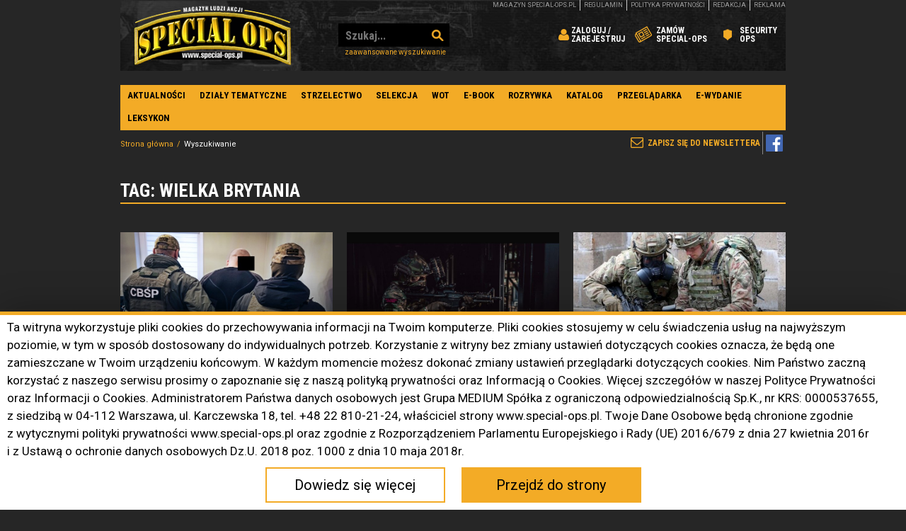

--- FILE ---
content_type: text/css
request_url: https://www.special-ops.pl/build/css/front.css?v=0.3.6
body_size: 64204
content:
/*!
 * Datepicker for Bootstrap v1.8.0 (https://github.com/uxsolutions/bootstrap-datepicker)
 *
 * Licensed under the Apache License v2.0 (http://www.apache.org/licenses/LICENSE-2.0)
 */

.datepicker {
  padding: 4px;
  -webkit-border-radius: 4px;
  -moz-border-radius: 4px;
  border-radius: 4px;
  direction: ltr;
}
.datepicker-inline {
  width: 220px;
}
.datepicker-rtl {
  direction: rtl;
}
.datepicker-rtl.dropdown-menu {
  left: auto;
}
.datepicker-rtl table tr td span {
  float: right;
}
.datepicker-dropdown {
  top: 0;
  left: 0;
}
.datepicker-dropdown:before {
  content: '';
  display: inline-block;
  border-left: 7px solid transparent;
  border-right: 7px solid transparent;
  border-bottom: 7px solid #999;
  border-top: 0;
  border-bottom-color: rgba(0, 0, 0, 0.2);
  position: absolute;
}
.datepicker-dropdown:after {
  content: '';
  display: inline-block;
  border-left: 6px solid transparent;
  border-right: 6px solid transparent;
  border-bottom: 6px solid #fff;
  border-top: 0;
  position: absolute;
}
.datepicker-dropdown.datepicker-orient-left:before {
  left: 6px;
}
.datepicker-dropdown.datepicker-orient-left:after {
  left: 7px;
}
.datepicker-dropdown.datepicker-orient-right:before {
  right: 6px;
}
.datepicker-dropdown.datepicker-orient-right:after {
  right: 7px;
}
.datepicker-dropdown.datepicker-orient-bottom:before {
  top: -7px;
}
.datepicker-dropdown.datepicker-orient-bottom:after {
  top: -6px;
}
.datepicker-dropdown.datepicker-orient-top:before {
  bottom: -7px;
  border-bottom: 0;
  border-top: 7px solid #999;
}
.datepicker-dropdown.datepicker-orient-top:after {
  bottom: -6px;
  border-bottom: 0;
  border-top: 6px solid #fff;
}
.datepicker table {
  margin: 0;
  -webkit-touch-callout: none;
  -webkit-user-select: none;
  -khtml-user-select: none;
  -moz-user-select: none;
  -ms-user-select: none;
  user-select: none;
}
.datepicker td,
.datepicker th {
  text-align: center;
  width: 20px;
  height: 20px;
  -webkit-border-radius: 4px;
  -moz-border-radius: 4px;
  border-radius: 4px;
  border: none;
}
.table-striped .datepicker table tr td,
.table-striped .datepicker table tr th {
  background-color: transparent;
}
.datepicker table tr td.day:hover,
.datepicker table tr td.day.focused {
  background: #eee;
  cursor: pointer;
}
.datepicker table tr td.old,
.datepicker table tr td.new {
  color: #999;
}
.datepicker table tr td.disabled,
.datepicker table tr td.disabled:hover {
  background: none;
  color: #999;
  cursor: default;
}
.datepicker table tr td.highlighted {
  background: #d9edf7;
  border-radius: 0;
}
.datepicker table tr td.today,
.datepicker table tr td.today:hover,
.datepicker table tr td.today.disabled,
.datepicker table tr td.today.disabled:hover {
  background-color: #fde19a;
  background-image: -moz-linear-gradient(to bottom, #fdd49a, #fdf59a);
  background-image: -ms-linear-gradient(to bottom, #fdd49a, #fdf59a);
  background-image: -webkit-gradient(linear, 0 0, 0 100%, from(#fdd49a), to(#fdf59a));
  background-image: -webkit-linear-gradient(to bottom, #fdd49a, #fdf59a);
  background-image: -o-linear-gradient(to bottom, #fdd49a, #fdf59a);
  background-image: linear-gradient(to bottom, #fdd49a, #fdf59a);
  background-repeat: repeat-x;
  filter: progid:DXImageTransform.Microsoft.gradient(startColorstr='#fdd49a', endColorstr='#fdf59a', GradientType=0);
  border-color: #fdf59a #fdf59a #fbed50;
  border-color: rgba(0, 0, 0, 0.1) rgba(0, 0, 0, 0.1) rgba(0, 0, 0, 0.25);
  filter: progid:DXImageTransform.Microsoft.gradient(enabled=false);
  color: #000;
}
.datepicker table tr td.today:hover,
.datepicker table tr td.today:hover:hover,
.datepicker table tr td.today.disabled:hover,
.datepicker table tr td.today.disabled:hover:hover,
.datepicker table tr td.today:active,
.datepicker table tr td.today:hover:active,
.datepicker table tr td.today.disabled:active,
.datepicker table tr td.today.disabled:hover:active,
.datepicker table tr td.today.active,
.datepicker table tr td.today:hover.active,
.datepicker table tr td.today.disabled.active,
.datepicker table tr td.today.disabled:hover.active,
.datepicker table tr td.today.disabled,
.datepicker table tr td.today:hover.disabled,
.datepicker table tr td.today.disabled.disabled,
.datepicker table tr td.today.disabled:hover.disabled,
.datepicker table tr td.today[disabled],
.datepicker table tr td.today:hover[disabled],
.datepicker table tr td.today.disabled[disabled],
.datepicker table tr td.today.disabled:hover[disabled] {
  background-color: #fdf59a;
}
.datepicker table tr td.today:active,
.datepicker table tr td.today:hover:active,
.datepicker table tr td.today.disabled:active,
.datepicker table tr td.today.disabled:hover:active,
.datepicker table tr td.today.active,
.datepicker table tr td.today:hover.active,
.datepicker table tr td.today.disabled.active,
.datepicker table tr td.today.disabled:hover.active {
  background-color: #fbf069 \9;
}
.datepicker table tr td.today:hover:hover {
  color: #000;
}
.datepicker table tr td.today.active:hover {
  color: #fff;
}
.datepicker table tr td.range,
.datepicker table tr td.range:hover,
.datepicker table tr td.range.disabled,
.datepicker table tr td.range.disabled:hover {
  background: #eee;
  -webkit-border-radius: 0;
  -moz-border-radius: 0;
  border-radius: 0;
}
.datepicker table tr td.range.today,
.datepicker table tr td.range.today:hover,
.datepicker table tr td.range.today.disabled,
.datepicker table tr td.range.today.disabled:hover {
  background-color: #f3d17a;
  background-image: -moz-linear-gradient(to bottom, #f3c17a, #f3e97a);
  background-image: -ms-linear-gradient(to bottom, #f3c17a, #f3e97a);
  background-image: -webkit-gradient(linear, 0 0, 0 100%, from(#f3c17a), to(#f3e97a));
  background-image: -webkit-linear-gradient(to bottom, #f3c17a, #f3e97a);
  background-image: -o-linear-gradient(to bottom, #f3c17a, #f3e97a);
  background-image: linear-gradient(to bottom, #f3c17a, #f3e97a);
  background-repeat: repeat-x;
  filter: progid:DXImageTransform.Microsoft.gradient(startColorstr='#f3c17a', endColorstr='#f3e97a', GradientType=0);
  border-color: #f3e97a #f3e97a #edde34;
  border-color: rgba(0, 0, 0, 0.1) rgba(0, 0, 0, 0.1) rgba(0, 0, 0, 0.25);
  filter: progid:DXImageTransform.Microsoft.gradient(enabled=false);
  -webkit-border-radius: 0;
  -moz-border-radius: 0;
  border-radius: 0;
}
.datepicker table tr td.range.today:hover,
.datepicker table tr td.range.today:hover:hover,
.datepicker table tr td.range.today.disabled:hover,
.datepicker table tr td.range.today.disabled:hover:hover,
.datepicker table tr td.range.today:active,
.datepicker table tr td.range.today:hover:active,
.datepicker table tr td.range.today.disabled:active,
.datepicker table tr td.range.today.disabled:hover:active,
.datepicker table tr td.range.today.active,
.datepicker table tr td.range.today:hover.active,
.datepicker table tr td.range.today.disabled.active,
.datepicker table tr td.range.today.disabled:hover.active,
.datepicker table tr td.range.today.disabled,
.datepicker table tr td.range.today:hover.disabled,
.datepicker table tr td.range.today.disabled.disabled,
.datepicker table tr td.range.today.disabled:hover.disabled,
.datepicker table tr td.range.today[disabled],
.datepicker table tr td.range.today:hover[disabled],
.datepicker table tr td.range.today.disabled[disabled],
.datepicker table tr td.range.today.disabled:hover[disabled] {
  background-color: #f3e97a;
}
.datepicker table tr td.range.today:active,
.datepicker table tr td.range.today:hover:active,
.datepicker table tr td.range.today.disabled:active,
.datepicker table tr td.range.today.disabled:hover:active,
.datepicker table tr td.range.today.active,
.datepicker table tr td.range.today:hover.active,
.datepicker table tr td.range.today.disabled.active,
.datepicker table tr td.range.today.disabled:hover.active {
  background-color: #efe24b \9;
}
.datepicker table tr td.selected,
.datepicker table tr td.selected:hover,
.datepicker table tr td.selected.disabled,
.datepicker table tr td.selected.disabled:hover {
  background-color: #9e9e9e;
  background-image: -moz-linear-gradient(to bottom, #b3b3b3, #808080);
  background-image: -ms-linear-gradient(to bottom, #b3b3b3, #808080);
  background-image: -webkit-gradient(linear, 0 0, 0 100%, from(#b3b3b3), to(#808080));
  background-image: -webkit-linear-gradient(to bottom, #b3b3b3, #808080);
  background-image: -o-linear-gradient(to bottom, #b3b3b3, #808080);
  background-image: linear-gradient(to bottom, #b3b3b3, #808080);
  background-repeat: repeat-x;
  filter: progid:DXImageTransform.Microsoft.gradient(startColorstr='#b3b3b3', endColorstr='#808080', GradientType=0);
  border-color: #808080 #808080 #595959;
  border-color: rgba(0, 0, 0, 0.1) rgba(0, 0, 0, 0.1) rgba(0, 0, 0, 0.25);
  filter: progid:DXImageTransform.Microsoft.gradient(enabled=false);
  color: #fff;
  text-shadow: 0 -1px 0 rgba(0, 0, 0, 0.25);
}
.datepicker table tr td.selected:hover,
.datepicker table tr td.selected:hover:hover,
.datepicker table tr td.selected.disabled:hover,
.datepicker table tr td.selected.disabled:hover:hover,
.datepicker table tr td.selected:active,
.datepicker table tr td.selected:hover:active,
.datepicker table tr td.selected.disabled:active,
.datepicker table tr td.selected.disabled:hover:active,
.datepicker table tr td.selected.active,
.datepicker table tr td.selected:hover.active,
.datepicker table tr td.selected.disabled.active,
.datepicker table tr td.selected.disabled:hover.active,
.datepicker table tr td.selected.disabled,
.datepicker table tr td.selected:hover.disabled,
.datepicker table tr td.selected.disabled.disabled,
.datepicker table tr td.selected.disabled:hover.disabled,
.datepicker table tr td.selected[disabled],
.datepicker table tr td.selected:hover[disabled],
.datepicker table tr td.selected.disabled[disabled],
.datepicker table tr td.selected.disabled:hover[disabled] {
  background-color: #808080;
}
.datepicker table tr td.selected:active,
.datepicker table tr td.selected:hover:active,
.datepicker table tr td.selected.disabled:active,
.datepicker table tr td.selected.disabled:hover:active,
.datepicker table tr td.selected.active,
.datepicker table tr td.selected:hover.active,
.datepicker table tr td.selected.disabled.active,
.datepicker table tr td.selected.disabled:hover.active {
  background-color: #666666 \9;
}
.datepicker table tr td.active,
.datepicker table tr td.active:hover,
.datepicker table tr td.active.disabled,
.datepicker table tr td.active.disabled:hover {
  background-color: #006dcc;
  background-image: -moz-linear-gradient(to bottom, #08c, #0044cc);
  background-image: -ms-linear-gradient(to bottom, #08c, #0044cc);
  background-image: -webkit-gradient(linear, 0 0, 0 100%, from(#08c), to(#0044cc));
  background-image: -webkit-linear-gradient(to bottom, #08c, #0044cc);
  background-image: -o-linear-gradient(to bottom, #08c, #0044cc);
  background-image: linear-gradient(to bottom, #08c, #0044cc);
  background-repeat: repeat-x;
  filter: progid:DXImageTransform.Microsoft.gradient(startColorstr='#08c', endColorstr='#0044cc', GradientType=0);
  border-color: #0044cc #0044cc #002a80;
  border-color: rgba(0, 0, 0, 0.1) rgba(0, 0, 0, 0.1) rgba(0, 0, 0, 0.25);
  filter: progid:DXImageTransform.Microsoft.gradient(enabled=false);
  color: #fff;
  text-shadow: 0 -1px 0 rgba(0, 0, 0, 0.25);
}
.datepicker table tr td.active:hover,
.datepicker table tr td.active:hover:hover,
.datepicker table tr td.active.disabled:hover,
.datepicker table tr td.active.disabled:hover:hover,
.datepicker table tr td.active:active,
.datepicker table tr td.active:hover:active,
.datepicker table tr td.active.disabled:active,
.datepicker table tr td.active.disabled:hover:active,
.datepicker table tr td.active.active,
.datepicker table tr td.active:hover.active,
.datepicker table tr td.active.disabled.active,
.datepicker table tr td.active.disabled:hover.active,
.datepicker table tr td.active.disabled,
.datepicker table tr td.active:hover.disabled,
.datepicker table tr td.active.disabled.disabled,
.datepicker table tr td.active.disabled:hover.disabled,
.datepicker table tr td.active[disabled],
.datepicker table tr td.active:hover[disabled],
.datepicker table tr td.active.disabled[disabled],
.datepicker table tr td.active.disabled:hover[disabled] {
  background-color: #0044cc;
}
.datepicker table tr td.active:active,
.datepicker table tr td.active:hover:active,
.datepicker table tr td.active.disabled:active,
.datepicker table tr td.active.disabled:hover:active,
.datepicker table tr td.active.active,
.datepicker table tr td.active:hover.active,
.datepicker table tr td.active.disabled.active,
.datepicker table tr td.active.disabled:hover.active {
  background-color: #003399 \9;
}
.datepicker table tr td span {
  display: block;
  width: 23%;
  height: 54px;
  line-height: 54px;
  float: left;
  margin: 1%;
  cursor: pointer;
  -webkit-border-radius: 4px;
  -moz-border-radius: 4px;
  border-radius: 4px;
}
.datepicker table tr td span:hover,
.datepicker table tr td span.focused {
  background: #eee;
}
.datepicker table tr td span.disabled,
.datepicker table tr td span.disabled:hover {
  background: none;
  color: #999;
  cursor: default;
}
.datepicker table tr td span.active,
.datepicker table tr td span.active:hover,
.datepicker table tr td span.active.disabled,
.datepicker table tr td span.active.disabled:hover {
  background-color: #006dcc;
  background-image: -moz-linear-gradient(to bottom, #08c, #0044cc);
  background-image: -ms-linear-gradient(to bottom, #08c, #0044cc);
  background-image: -webkit-gradient(linear, 0 0, 0 100%, from(#08c), to(#0044cc));
  background-image: -webkit-linear-gradient(to bottom, #08c, #0044cc);
  background-image: -o-linear-gradient(to bottom, #08c, #0044cc);
  background-image: linear-gradient(to bottom, #08c, #0044cc);
  background-repeat: repeat-x;
  filter: progid:DXImageTransform.Microsoft.gradient(startColorstr='#08c', endColorstr='#0044cc', GradientType=0);
  border-color: #0044cc #0044cc #002a80;
  border-color: rgba(0, 0, 0, 0.1) rgba(0, 0, 0, 0.1) rgba(0, 0, 0, 0.25);
  filter: progid:DXImageTransform.Microsoft.gradient(enabled=false);
  color: #fff;
  text-shadow: 0 -1px 0 rgba(0, 0, 0, 0.25);
}
.datepicker table tr td span.active:hover,
.datepicker table tr td span.active:hover:hover,
.datepicker table tr td span.active.disabled:hover,
.datepicker table tr td span.active.disabled:hover:hover,
.datepicker table tr td span.active:active,
.datepicker table tr td span.active:hover:active,
.datepicker table tr td span.active.disabled:active,
.datepicker table tr td span.active.disabled:hover:active,
.datepicker table tr td span.active.active,
.datepicker table tr td span.active:hover.active,
.datepicker table tr td span.active.disabled.active,
.datepicker table tr td span.active.disabled:hover.active,
.datepicker table tr td span.active.disabled,
.datepicker table tr td span.active:hover.disabled,
.datepicker table tr td span.active.disabled.disabled,
.datepicker table tr td span.active.disabled:hover.disabled,
.datepicker table tr td span.active[disabled],
.datepicker table tr td span.active:hover[disabled],
.datepicker table tr td span.active.disabled[disabled],
.datepicker table tr td span.active.disabled:hover[disabled] {
  background-color: #0044cc;
}
.datepicker table tr td span.active:active,
.datepicker table tr td span.active:hover:active,
.datepicker table tr td span.active.disabled:active,
.datepicker table tr td span.active.disabled:hover:active,
.datepicker table tr td span.active.active,
.datepicker table tr td span.active:hover.active,
.datepicker table tr td span.active.disabled.active,
.datepicker table tr td span.active.disabled:hover.active {
  background-color: #003399 \9;
}
.datepicker table tr td span.old,
.datepicker table tr td span.new {
  color: #999;
}
.datepicker .datepicker-switch {
  width: 145px;
}
.datepicker .datepicker-switch,
.datepicker .prev,
.datepicker .next,
.datepicker tfoot tr th {
  cursor: pointer;
}
.datepicker .datepicker-switch:hover,
.datepicker .prev:hover,
.datepicker .next:hover,
.datepicker tfoot tr th:hover {
  background: #eee;
}
.datepicker .prev.disabled,
.datepicker .next.disabled {
  visibility: hidden;
}
.datepicker .cw {
  font-size: 10px;
  width: 12px;
  padding: 0 2px 0 5px;
  vertical-align: middle;
}
.input-append.date .add-on,
.input-prepend.date .add-on {
  cursor: pointer;
}
.input-append.date .add-on i,
.input-prepend.date .add-on i {
  margin-top: 3px;
}
.input-daterange input {
  text-align: center;
}
.input-daterange input:first-child {
  -webkit-border-radius: 3px 0 0 3px;
  -moz-border-radius: 3px 0 0 3px;
  border-radius: 3px 0 0 3px;
}
.input-daterange input:last-child {
  -webkit-border-radius: 0 3px 3px 0;
  -moz-border-radius: 0 3px 3px 0;
  border-radius: 0 3px 3px 0;
}
.input-daterange .add-on {
  display: inline-block;
  width: auto;
  min-width: 16px;
  height: 18px;
  padding: 4px 5px;
  font-weight: normal;
  line-height: 18px;
  text-align: center;
  text-shadow: 0 1px 0 #fff;
  vertical-align: middle;
  background-color: #eee;
  border: 1px solid #ccc;
  margin-left: -5px;
  margin-right: -5px;
}
/*# sourceMappingURL=bootstrap-datepicker.css.map */body.compensate-for-scrollbar {
  overflow: hidden; }

.fancybox-active {
  height: auto; }

.fancybox-is-hidden {
  left: -9999px;
  margin: 0;
  position: absolute !important;
  top: -9999px;
  visibility: hidden; }

.fancybox-container {
  -webkit-backface-visibility: hidden;
  backface-visibility: hidden;
  font-family: -apple-system, BlinkMacSystemFont, 'Segoe UI', Roboto, 'Helvetica Neue', Arial, sans-serif, 'Apple Color Emoji', 'Segoe UI Emoji', 'Segoe UI Symbol';
  height: 100%;
  left: 0;
  position: fixed;
  -webkit-tap-highlight-color: transparent;
  top: 0;
  -webkit-transform: translateZ(0);
  transform: translateZ(0);
  width: 100%;
  z-index: 99992; }

.fancybox-container * {
  box-sizing: border-box; }

.fancybox-outer,
.fancybox-inner,
.fancybox-bg,
.fancybox-stage {
  bottom: 0;
  left: 0;
  position: absolute;
  right: 0;
  top: 0; }

.fancybox-outer {
  -webkit-overflow-scrolling: touch;
  overflow-y: auto; }

.fancybox-bg {
  background: #1e1e1e;
  opacity: 0;
  transition-duration: inherit;
  transition-property: opacity;
  transition-timing-function: cubic-bezier(0.47, 0, 0.74, 0.71); }

.fancybox-is-open .fancybox-bg {
  opacity: .87;
  transition-timing-function: cubic-bezier(0.22, 0.61, 0.36, 1); }

.fancybox-infobar,
.fancybox-toolbar,
.fancybox-caption,
.fancybox-navigation .fancybox-button {
  direction: ltr;
  opacity: 0;
  position: absolute;
  transition: opacity .25s, visibility 0s linear .25s;
  visibility: hidden;
  z-index: 99997; }

.fancybox-show-infobar .fancybox-infobar,
.fancybox-show-toolbar .fancybox-toolbar,
.fancybox-show-caption .fancybox-caption,
.fancybox-show-nav .fancybox-navigation .fancybox-button {
  opacity: 1;
  transition: opacity .25s, visibility 0s;
  visibility: visible; }

.fancybox-infobar {
  color: #ccc;
  font-size: 13px;
  -webkit-font-smoothing: subpixel-antialiased;
  height: 44px;
  left: 0;
  line-height: 44px;
  min-width: 44px;
  mix-blend-mode: difference;
  padding: 0 10px;
  pointer-events: none;
  text-align: center;
  top: 0;
  -webkit-touch-callout: none;
  -webkit-user-select: none;
  -moz-user-select: none;
  -ms-user-select: none;
  user-select: none; }

.fancybox-toolbar {
  right: 0;
  top: 0; }

.fancybox-stage {
  direction: ltr;
  overflow: visible;
  -webkit-transform: translate3d(0, 0, 0);
  z-index: 99994; }

.fancybox-is-open .fancybox-stage {
  overflow: hidden; }

.fancybox-slide {
  -webkit-backface-visibility: hidden;
  backface-visibility: hidden;
  display: none;
  height: 100%;
  left: 0;
  outline: none;
  overflow: auto;
  -webkit-overflow-scrolling: touch;
  padding: 44px;
  position: absolute;
  text-align: center;
  top: 0;
  transition-property: opacity, -webkit-transform;
  transition-property: transform, opacity;
  transition-property: transform, opacity, -webkit-transform;
  white-space: normal;
  width: 100%;
  z-index: 99994; }

.fancybox-slide::before {
  content: '';
  display: inline-block;
  height: 100%;
  margin-right: -.25em;
  vertical-align: middle;
  width: 0; }

.fancybox-is-sliding .fancybox-slide,
.fancybox-slide--previous,
.fancybox-slide--current,
.fancybox-slide--next {
  display: block; }

.fancybox-slide--next {
  z-index: 99995; }

.fancybox-slide--image {
  overflow: visible;
  padding: 44px 0; }

.fancybox-slide--image::before {
  display: none; }

.fancybox-slide--html {
  padding: 6px 6px 0 6px; }

.fancybox-slide--iframe {
  padding: 44px 44px 0; }

.fancybox-content {
  background: #fff;
  display: inline-block;
  margin: 0 0 6px 0;
  max-width: 100%;
  overflow: auto;
  padding: 0;
  padding: 24px;
  position: relative;
  text-align: left;
  vertical-align: middle; }

.fancybox-slide--image .fancybox-content {
  -webkit-animation-timing-function: cubic-bezier(0.5, 0, 0.14, 1);
  animation-timing-function: cubic-bezier(0.5, 0, 0.14, 1);
  -webkit-backface-visibility: hidden;
  backface-visibility: hidden;
  background: transparent;
  background-repeat: no-repeat;
  background-size: 100% 100%;
  left: 0;
  margin: 0;
  max-width: none;
  overflow: visible;
  padding: 0;
  position: absolute;
  top: 0;
  -webkit-transform-origin: top left;
  -ms-transform-origin: top left;
  transform-origin: top left;
  transition-property: opacity, -webkit-transform;
  transition-property: transform, opacity;
  transition-property: transform, opacity, -webkit-transform;
  -webkit-user-select: none;
  -moz-user-select: none;
  -ms-user-select: none;
  user-select: none;
  z-index: 99995; }

.fancybox-can-zoomOut .fancybox-content {
  cursor: -webkit-zoom-out;
  cursor: zoom-out; }

.fancybox-can-zoomIn .fancybox-content {
  cursor: -webkit-zoom-in;
  cursor: zoom-in; }

.fancybox-can-drag .fancybox-content {
  cursor: -webkit-grab;
  cursor: grab; }

.fancybox-is-dragging .fancybox-content {
  cursor: -webkit-grabbing;
  cursor: grabbing; }

.fancybox-container [data-selectable='true'] {
  cursor: text; }

.fancybox-image,
.fancybox-spaceball {
  background: transparent;
  border: 0;
  height: 100%;
  left: 0;
  margin: 0;
  max-height: none;
  max-width: none;
  padding: 0;
  position: absolute;
  top: 0;
  -webkit-user-select: none;
  -moz-user-select: none;
  -ms-user-select: none;
  user-select: none;
  width: 100%; }

.fancybox-spaceball {
  z-index: 1; }

.fancybox-slide--html .fancybox-content {
  margin-bottom: 6px; }

.fancybox-slide--video .fancybox-content,
.fancybox-slide--map .fancybox-content,
.fancybox-slide--iframe .fancybox-content {
  height: 100%;
  margin: 0;
  overflow: visible;
  padding: 0;
  width: 100%; }

.fancybox-slide--video .fancybox-content {
  background: #000; }

.fancybox-slide--map .fancybox-content {
  background: #e5e3df; }

.fancybox-slide--iframe .fancybox-content {
  background: #fff;
  height: calc(100% - 44px);
  margin-bottom: 44px; }

.fancybox-video,
.fancybox-iframe {
  background: transparent;
  border: 0;
  height: 100%;
  margin: 0;
  overflow: hidden;
  padding: 0;
  width: 100%; }

.fancybox-iframe {
  vertical-align: top; }

.fancybox-error {
  background: #fff;
  cursor: default;
  max-width: 400px;
  padding: 40px;
  width: 100%; }

.fancybox-error p {
  color: #444;
  font-size: 16px;
  line-height: 20px;
  margin: 0;
  padding: 0; }

/* Buttons */
.fancybox-button {
  background: rgba(30, 30, 30, 0.6);
  border: 0;
  border-radius: 0;
  cursor: pointer;
  display: inline-block;
  height: 44px;
  margin: 0;
  outline: none;
  padding: 10px;
  transition: color .2s;
  vertical-align: top;
  width: 44px; }

.fancybox-button,
.fancybox-button:visited,
.fancybox-button:link {
  color: #ccc; }

.fancybox-button:focus,
.fancybox-button:hover {
  color: #fff; }

.fancybox-button.disabled,
.fancybox-button.disabled:hover,
.fancybox-button[disabled],
.fancybox-button[disabled]:hover {
  color: #888;
  cursor: default; }

.fancybox-button svg {
  display: block;
  overflow: visible;
  position: relative;
  shape-rendering: geometricPrecision; }

.fancybox-button svg path {
  fill: transparent;
  stroke: currentColor;
  stroke-linejoin: round;
  stroke-width: 3; }

.fancybox-button--play svg path:nth-child(2) {
  display: none; }

.fancybox-button--pause svg path:nth-child(1) {
  display: none; }

.fancybox-button--play svg path,
.fancybox-button--share svg path,
.fancybox-button--thumbs svg path {
  fill: currentColor; }

.fancybox-button--share svg path {
  stroke-width: 1; }

/* Navigation arrows */
.fancybox-navigation .fancybox-button {
  height: 38px;
  opacity: 0;
  padding: 6px;
  position: absolute;
  top: 50%;
  width: 38px; }

.fancybox-show-nav .fancybox-navigation .fancybox-button {
  transition: opacity .25s, visibility 0s, color .25s; }

.fancybox-navigation .fancybox-button::after {
  content: '';
  left: -25px;
  padding: 50px;
  position: absolute;
  top: -25px; }

.fancybox-navigation .fancybox-button--arrow_left {
  left: 6px; }

.fancybox-navigation .fancybox-button--arrow_right {
  right: 6px; }

/* Close button on the top right corner of html content */
.fancybox-close-small {
  background: transparent;
  border: 0;
  border-radius: 0;
  color: #555;
  cursor: pointer;
  height: 44px;
  margin: 0;
  padding: 6px;
  position: absolute;
  right: 0;
  top: 0;
  width: 44px;
  z-index: 10; }

.fancybox-close-small svg {
  fill: transparent;
  opacity: .8;
  stroke: currentColor;
  stroke-width: 1.5;
  transition: stroke .1s; }

.fancybox-close-small:focus {
  outline: none; }

.fancybox-close-small:hover svg {
  opacity: 1; }

.fancybox-slide--image .fancybox-close-small,
.fancybox-slide--video .fancybox-close-small,
.fancybox-slide--iframe .fancybox-close-small {
  color: #ccc;
  padding: 5px;
  right: -12px;
  top: -44px; }

.fancybox-slide--image .fancybox-close-small:hover svg,
.fancybox-slide--video .fancybox-close-small:hover svg,
.fancybox-slide--iframe .fancybox-close-small:hover svg {
  background: transparent;
  color: #fff; }

.fancybox-is-scaling .fancybox-close-small,
.fancybox-is-zoomable.fancybox-can-drag .fancybox-close-small {
  display: none; }

/* Caption */
.fancybox-caption {
  bottom: 0;
  color: #fff;
  font-size: 14px;
  font-weight: 400;
  left: 0;
  line-height: 1.5;
  padding: 25px 44px 25px 44px;
  right: 0; }

.fancybox-caption::before {
  background-image: url([data-uri]);
  background-repeat: repeat-x;
  background-size: contain;
  bottom: 0;
  content: '';
  display: block;
  left: 0;
  pointer-events: none;
  position: absolute;
  right: 0;
  top: -25px;
  z-index: -1; }

.fancybox-caption::after {
  border-bottom: 1px solid rgba(255, 255, 255, 0.3);
  content: '';
  display: block;
  left: 44px;
  position: absolute;
  right: 44px;
  top: 0; }

.fancybox-caption a,
.fancybox-caption a:link,
.fancybox-caption a:visited {
  color: #ccc;
  text-decoration: none; }

.fancybox-caption a:hover {
  color: #fff;
  text-decoration: underline; }

/* Loading indicator */
.fancybox-loading {
  -webkit-animation: fancybox-rotate .8s infinite linear;
  animation: fancybox-rotate .8s infinite linear;
  background: transparent;
  border: 6px solid rgba(100, 100, 100, 0.5);
  border-radius: 100%;
  border-top-color: #fff;
  height: 60px;
  left: 50%;
  margin: -30px 0 0 -30px;
  opacity: .6;
  padding: 0;
  position: absolute;
  top: 50%;
  width: 60px;
  z-index: 99999; }

@-webkit-keyframes fancybox-rotate {
  from {
    -webkit-transform: rotate(0deg);
    transform: rotate(0deg); }
  to {
    -webkit-transform: rotate(359deg);
    transform: rotate(359deg); } }

@keyframes fancybox-rotate {
  from {
    -webkit-transform: rotate(0deg);
    transform: rotate(0deg); }
  to {
    -webkit-transform: rotate(359deg);
    transform: rotate(359deg); } }

/* Transition effects */
.fancybox-animated {
  transition-timing-function: cubic-bezier(0, 0, 0.25, 1); }

/* transitionEffect: slide */
.fancybox-fx-slide.fancybox-slide--previous {
  opacity: 0;
  -webkit-transform: translate3d(-100%, 0, 0);
  transform: translate3d(-100%, 0, 0); }

.fancybox-fx-slide.fancybox-slide--next {
  opacity: 0;
  -webkit-transform: translate3d(100%, 0, 0);
  transform: translate3d(100%, 0, 0); }

.fancybox-fx-slide.fancybox-slide--current {
  opacity: 1;
  -webkit-transform: translate3d(0, 0, 0);
  transform: translate3d(0, 0, 0); }

/* transitionEffect: fade */
.fancybox-fx-fade.fancybox-slide--previous,
.fancybox-fx-fade.fancybox-slide--next {
  opacity: 0;
  transition-timing-function: cubic-bezier(0.19, 1, 0.22, 1); }

.fancybox-fx-fade.fancybox-slide--current {
  opacity: 1; }

/* transitionEffect: zoom-in-out */
.fancybox-fx-zoom-in-out.fancybox-slide--previous {
  opacity: 0;
  -webkit-transform: scale3d(1.5, 1.5, 1.5);
  transform: scale3d(1.5, 1.5, 1.5); }

.fancybox-fx-zoom-in-out.fancybox-slide--next {
  opacity: 0;
  -webkit-transform: scale3d(0.5, 0.5, 0.5);
  transform: scale3d(0.5, 0.5, 0.5); }

.fancybox-fx-zoom-in-out.fancybox-slide--current {
  opacity: 1;
  -webkit-transform: scale3d(1, 1, 1);
  transform: scale3d(1, 1, 1); }

/* transitionEffect: rotate */
.fancybox-fx-rotate.fancybox-slide--previous {
  opacity: 0;
  -webkit-transform: rotate(-360deg);
  -ms-transform: rotate(-360deg);
  transform: rotate(-360deg); }

.fancybox-fx-rotate.fancybox-slide--next {
  opacity: 0;
  -webkit-transform: rotate(360deg);
  -ms-transform: rotate(360deg);
  transform: rotate(360deg); }

.fancybox-fx-rotate.fancybox-slide--current {
  opacity: 1;
  -webkit-transform: rotate(0deg);
  -ms-transform: rotate(0deg);
  transform: rotate(0deg); }

/* transitionEffect: circular */
.fancybox-fx-circular.fancybox-slide--previous {
  opacity: 0;
  -webkit-transform: scale3d(0, 0, 0) translate3d(-100%, 0, 0);
  transform: scale3d(0, 0, 0) translate3d(-100%, 0, 0); }

.fancybox-fx-circular.fancybox-slide--next {
  opacity: 0;
  -webkit-transform: scale3d(0, 0, 0) translate3d(100%, 0, 0);
  transform: scale3d(0, 0, 0) translate3d(100%, 0, 0); }

.fancybox-fx-circular.fancybox-slide--current {
  opacity: 1;
  -webkit-transform: scale3d(1, 1, 1) translate3d(0, 0, 0);
  transform: scale3d(1, 1, 1) translate3d(0, 0, 0); }

/* transitionEffect: tube */
.fancybox-fx-tube.fancybox-slide--previous {
  -webkit-transform: translate3d(-100%, 0, 0) scale(0.1) skew(-10deg);
  transform: translate3d(-100%, 0, 0) scale(0.1) skew(-10deg); }

.fancybox-fx-tube.fancybox-slide--next {
  -webkit-transform: translate3d(100%, 0, 0) scale(0.1) skew(10deg);
  transform: translate3d(100%, 0, 0) scale(0.1) skew(10deg); }

.fancybox-fx-tube.fancybox-slide--current {
  -webkit-transform: translate3d(0, 0, 0) scale(1);
  transform: translate3d(0, 0, 0) scale(1); }

/* Share */
.fancybox-share {
  background: #f4f4f4;
  border-radius: 3px;
  max-width: 90%;
  padding: 30px;
  text-align: center; }

.fancybox-share h1 {
  color: #222;
  font-size: 35px;
  font-weight: 700;
  margin: 0 0 20px 0; }

.fancybox-share p {
  margin: 0;
  padding: 0; }

.fancybox-share__button {
  border: 0;
  border-radius: 3px;
  display: inline-block;
  font-size: 14px;
  font-weight: 700;
  line-height: 40px;
  margin: 0 5px 10px 5px;
  min-width: 130px;
  padding: 0 15px;
  text-decoration: none;
  transition: all .2s;
  -webkit-user-select: none;
  -moz-user-select: none;
  -ms-user-select: none;
  user-select: none;
  white-space: nowrap; }

.fancybox-share__button:visited,
.fancybox-share__button:link {
  color: #fff; }

.fancybox-share__button:hover {
  text-decoration: none; }

.fancybox-share__button--fb {
  background: #3b5998; }

.fancybox-share__button--fb:hover {
  background: #344e86; }

.fancybox-share__button--pt {
  background: #bd081d; }

.fancybox-share__button--pt:hover {
  background: #aa0719; }

.fancybox-share__button--tw {
  background: #1da1f2; }

.fancybox-share__button--tw:hover {
  background: #0d95e8; }

.fancybox-share__button svg {
  height: 25px;
  margin-right: 7px;
  position: relative;
  top: -1px;
  vertical-align: middle;
  width: 25px; }

.fancybox-share__button svg path {
  fill: #fff; }

.fancybox-share__input {
  background: transparent;
  border: 0;
  border-bottom: 1px solid #d7d7d7;
  border-radius: 0;
  color: #5d5b5b;
  font-size: 14px;
  margin: 10px 0 0 0;
  outline: none;
  padding: 10px 15px;
  width: 100%; }

/* Thumbs */
.fancybox-thumbs {
  background: #fff;
  bottom: 0;
  display: none;
  margin: 0;
  -webkit-overflow-scrolling: touch;
  -ms-overflow-style: -ms-autohiding-scrollbar;
  padding: 2px 2px 4px 2px;
  position: absolute;
  right: 0;
  -webkit-tap-highlight-color: transparent;
  top: 0;
  width: 212px;
  z-index: 99995; }

.fancybox-thumbs-x {
  overflow-x: auto;
  overflow-y: hidden; }

.fancybox-show-thumbs .fancybox-thumbs {
  display: block; }

.fancybox-show-thumbs .fancybox-inner {
  right: 212px; }

.fancybox-thumbs > ul {
  font-size: 0;
  height: 100%;
  list-style: none;
  margin: 0;
  overflow-x: hidden;
  overflow-y: auto;
  padding: 0;
  position: absolute;
  position: relative;
  white-space: nowrap;
  width: 100%; }

.fancybox-thumbs-x > ul {
  overflow: hidden; }

.fancybox-thumbs-y > ul::-webkit-scrollbar {
  width: 7px; }

.fancybox-thumbs-y > ul::-webkit-scrollbar-track {
  background: #fff;
  border-radius: 10px;
  box-shadow: inset 0 0 6px rgba(0, 0, 0, 0.3); }

.fancybox-thumbs-y > ul::-webkit-scrollbar-thumb {
  background: #2a2a2a;
  border-radius: 10px; }

.fancybox-thumbs > ul > li {
  -webkit-backface-visibility: hidden;
  backface-visibility: hidden;
  cursor: pointer;
  float: left;
  height: 75px;
  margin: 2px;
  max-height: calc(100% - 8px);
  max-width: calc(50% - 4px);
  outline: none;
  overflow: hidden;
  padding: 0;
  position: relative;
  -webkit-tap-highlight-color: transparent;
  width: 100px; }

.fancybox-thumbs-loading {
  background: rgba(0, 0, 0, 0.1); }

.fancybox-thumbs > ul > li {
  background-position: center center;
  background-repeat: no-repeat;
  background-size: cover; }

.fancybox-thumbs > ul > li:before {
  border: 4px solid #4ea7f9;
  bottom: 0;
  content: '';
  left: 0;
  opacity: 0;
  position: absolute;
  right: 0;
  top: 0;
  transition: all 0.2s cubic-bezier(0.25, 0.46, 0.45, 0.94);
  z-index: 99991; }

.fancybox-thumbs .fancybox-thumbs-active:before {
  opacity: 1; }

/* Styling for Small-Screen Devices */
@media all and (max-width: 800px) {
  .fancybox-thumbs {
    width: 110px; }
  .fancybox-show-thumbs .fancybox-inner {
    right: 110px; }
  .fancybox-thumbs > ul > li {
    max-width: calc(100% - 10px); } }
.dm-uploader{cursor:default;-webkit-touch-callout:none;-webkit-user-select:none;-khtml-user-select:none;-moz-user-select:none;-ms-user-select:none;user-select:none}.dm-uploader .btn{position:relative;overflow:hidden}.dm-uploader .btn input[type=file]{position:absolute;top:0;right:0;margin:0;border:solid transparent;width:100%;opacity:0;cursor:pointer}.autocomplete-suggestions {
    text-align: left; cursor: default; border: 1px solid #ccc; border-top: 0; background: #fff; box-shadow: -1px 1px 3px rgba(0,0,0,.1);

    /* core styles should not be changed */
    position: absolute; display: none; z-index: 9999; max-height: 254px; overflow: hidden; overflow-y: auto; box-sizing: border-box;
}
.autocomplete-suggestion { position: relative; padding: 0 .6em; line-height: 23px; white-space: nowrap; overflow: hidden; text-overflow: ellipsis; font-size: 1.02em; color: #333; }
.autocomplete-suggestion b { font-weight: normal; color: #1f8dd6; }
.autocomplete-suggestion.selected { background: #f0f0f0; }
/*!
 *  Font Awesome 4.7.0 by @davegandy - http://fontawesome.io - @fontawesome
 *  License - http://fontawesome.io/license (Font: SIL OFL 1.1, CSS: MIT License)
 */

@font-face {
  font-family: 'FontAwesome';
  src: url(/build/fonts/fontawesome-webfont.eot);
  src: url(/build/fonts/fontawesome-webfont.eot) format("embedded-opentype"),url(/build/fonts/fontawesome-webfont.woff2) format("woff2"),url(/build/fonts/fontawesome-webfont.woff) format("woff"),url(/build/fonts/fontawesome-webfont.ttf) format("truetype"),url(/build/images/fontawesome-webfont.svg) format("svg");
  font-weight: normal;
  font-style: normal;
}

.fa {
  display: inline-block;
  font: normal normal normal 14px/1 FontAwesome;
  font-size: inherit;
  text-rendering: auto;
  -webkit-font-smoothing: antialiased;
  -moz-osx-font-smoothing: grayscale;
}

.fa-lg {
  font-size: 1.33333em;
  line-height: .75em;
  vertical-align: -15%;
}

.fa-2x {
  font-size: 2em;
}

.fa-3x {
  font-size: 3em;
}

.fa-4x {
  font-size: 4em;
}

.fa-5x {
  font-size: 5em;
}

.fa-fw {
  width: 1.28571em;
  text-align: center;
}

.fa-ul {
  padding-left: 0;
  margin-left: 2.14286em;
  list-style-type: none;
}

.fa-ul>li {
  position: relative;
}

.fa-li {
  position: absolute;
  left: -2.14286em;
  width: 2.14286em;
  top: .14286em;
  text-align: center;
}

.fa-li.fa-lg {
  left: -1.85714em;
}

.fa-border {
  padding: .2em .25em .15em;
  border: solid 0.08em #eee;
  border-radius: .1em;
}

.fa-pull-left {
  float: left;
}

.fa-pull-right {
  float: right;
}

.fa.fa-pull-left {
  margin-right: .3em;
}

.fa.fa-pull-right {
  margin-left: .3em;
}

.pull-right {
  float: right;
}

.pull-left {
  float: left;
}

.fa.pull-left {
  margin-right: .3em;
}

.fa.pull-right {
  margin-left: .3em;
}

.fa-spin {
  -webkit-animation: fa-spin 2s infinite linear;
  animation: fa-spin 2s infinite linear;
}

.fa-pulse {
  -webkit-animation: fa-spin 1s infinite steps(8);
  animation: fa-spin 1s infinite steps(8);
}

@-webkit-keyframes fa-spin {
  0% {
    -webkit-transform: rotate(0deg);
    transform: rotate(0deg);
  }

  100% {
    -webkit-transform: rotate(359deg);
    transform: rotate(359deg);
  }
}

@keyframes fa-spin {
  0% {
    -webkit-transform: rotate(0deg);
    transform: rotate(0deg);
  }

  100% {
    -webkit-transform: rotate(359deg);
    transform: rotate(359deg);
  }
}

.fa-rotate-90 {
  -ms-filter: "progid:DXImageTransform.Microsoft.BasicImage(rotation=1)";
  -webkit-transform: rotate(90deg);
  -ms-transform: rotate(90deg);
  transform: rotate(90deg);
}

.fa-rotate-180 {
  -ms-filter: "progid:DXImageTransform.Microsoft.BasicImage(rotation=2)";
  -webkit-transform: rotate(180deg);
  -ms-transform: rotate(180deg);
  transform: rotate(180deg);
}

.fa-rotate-270 {
  -ms-filter: "progid:DXImageTransform.Microsoft.BasicImage(rotation=3)";
  -webkit-transform: rotate(270deg);
  -ms-transform: rotate(270deg);
  transform: rotate(270deg);
}

.fa-flip-horizontal {
  -ms-filter: "progid:DXImageTransform.Microsoft.BasicImage(rotation=0, mirror=1)";
  -webkit-transform: scale(-1, 1);
  -ms-transform: scale(-1, 1);
  transform: scale(-1, 1);
}

.fa-flip-vertical {
  -ms-filter: "progid:DXImageTransform.Microsoft.BasicImage(rotation=2, mirror=1)";
  -webkit-transform: scale(1, -1);
  -ms-transform: scale(1, -1);
  transform: scale(1, -1);
}

:root .fa-rotate-90,
:root .fa-rotate-180,
:root .fa-rotate-270,
:root .fa-flip-horizontal,
:root .fa-flip-vertical {
  filter: none;
}

.fa-stack {
  position: relative;
  display: inline-block;
  width: 2em;
  height: 2em;
  line-height: 2em;
  vertical-align: middle;
}

.fa-stack-1x,
.fa-stack-2x {
  position: absolute;
  left: 0;
  width: 100%;
  text-align: center;
}

.fa-stack-1x {
  line-height: inherit;
}

.fa-stack-2x {
  font-size: 2em;
}

.fa-inverse {
  color: #fff;
}

.fa-glass:before {
  content: "\F000";
}

.fa-music:before {
  content: "\F001";
}

.fa-search:before {
  content: "\F002";
}

.fa-envelope-o:before {
  content: "\F003";
}

.fa-heart:before {
  content: "\F004";
}

.fa-star:before {
  content: "\F005";
}

.fa-star-o:before {
  content: "\F006";
}

.fa-user:before {
  content: "\F007";
}

.fa-film:before {
  content: "\F008";
}

.fa-th-large:before {
  content: "\F009";
}

.fa-th:before {
  content: "\F00A";
}

.fa-th-list:before {
  content: "\F00B";
}

.fa-check:before {
  content: "\F00C";
}

.fa-remove:before,
.fa-close:before,
.fa-times:before {
  content: "\F00D";
}

.fa-search-plus:before {
  content: "\F00E";
}

.fa-search-minus:before {
  content: "\F010";
}

.fa-power-off:before {
  content: "\F011";
}

.fa-signal:before {
  content: "\F012";
}

.fa-gear:before,
.fa-cog:before {
  content: "\F013";
}

.fa-trash-o:before {
  content: "\F014";
}

.fa-home:before {
  content: "\F015";
}

.fa-file-o:before {
  content: "\F016";
}

.fa-clock-o:before {
  content: "\F017";
}

.fa-road:before {
  content: "\F018";
}

.fa-download:before {
  content: "\F019";
}

.fa-arrow-circle-o-down:before {
  content: "\F01A";
}

.fa-arrow-circle-o-up:before {
  content: "\F01B";
}

.fa-inbox:before {
  content: "\F01C";
}

.fa-play-circle-o:before {
  content: "\F01D";
}

.fa-rotate-right:before,
.fa-repeat:before {
  content: "\F01E";
}

.fa-refresh:before {
  content: "\F021";
}

.fa-list-alt:before {
  content: "\F022";
}

.fa-lock:before {
  content: "\F023";
}

.fa-flag:before {
  content: "\F024";
}

.fa-headphones:before {
  content: "\F025";
}

.fa-volume-off:before {
  content: "\F026";
}

.fa-volume-down:before {
  content: "\F027";
}

.fa-volume-up:before {
  content: "\F028";
}

.fa-qrcode:before {
  content: "\F029";
}

.fa-barcode:before {
  content: "\F02A";
}

.fa-tag:before {
  content: "\F02B";
}

.fa-tags:before {
  content: "\F02C";
}

.fa-book:before {
  content: "\F02D";
}

.fa-bookmark:before {
  content: "\F02E";
}

.fa-print:before {
  content: "\F02F";
}

.fa-camera:before {
  content: "\F030";
}

.fa-font:before {
  content: "\F031";
}

.fa-bold:before {
  content: "\F032";
}

.fa-italic:before {
  content: "\F033";
}

.fa-text-height:before {
  content: "\F034";
}

.fa-text-width:before {
  content: "\F035";
}

.fa-align-left:before {
  content: "\F036";
}

.fa-align-center:before {
  content: "\F037";
}

.fa-align-right:before {
  content: "\F038";
}

.fa-align-justify:before {
  content: "\F039";
}

.fa-list:before {
  content: "\F03A";
}

.fa-dedent:before,
.fa-outdent:before {
  content: "\F03B";
}

.fa-indent:before {
  content: "\F03C";
}

.fa-video-camera:before {
  content: "\F03D";
}

.fa-photo:before,
.fa-image:before,
.fa-picture-o:before {
  content: "\F03E";
}

.fa-pencil:before {
  content: "\F040";
}

.fa-map-marker:before {
  content: "\F041";
}

.fa-adjust:before {
  content: "\F042";
}

.fa-tint:before {
  content: "\F043";
}

.fa-edit:before,
.fa-pencil-square-o:before {
  content: "\F044";
}

.fa-share-square-o:before {
  content: "\F045";
}

.fa-check-square-o:before {
  content: "\F046";
}

.fa-arrows:before {
  content: "\F047";
}

.fa-step-backward:before {
  content: "\F048";
}

.fa-fast-backward:before {
  content: "\F049";
}

.fa-backward:before {
  content: "\F04A";
}

.fa-play:before {
  content: "\F04B";
}

.fa-pause:before {
  content: "\F04C";
}

.fa-stop:before {
  content: "\F04D";
}

.fa-forward:before {
  content: "\F04E";
}

.fa-fast-forward:before {
  content: "\F050";
}

.fa-step-forward:before {
  content: "\F051";
}

.fa-eject:before {
  content: "\F052";
}

.fa-chevron-left:before {
  content: "\F053";
}

.fa-chevron-right:before {
  content: "\F054";
}

.fa-plus-circle:before {
  content: "\F055";
}

.fa-minus-circle:before {
  content: "\F056";
}

.fa-times-circle:before {
  content: "\F057";
}

.fa-check-circle:before {
  content: "\F058";
}

.fa-question-circle:before {
  content: "\F059";
}

.fa-info-circle:before {
  content: "\F05A";
}

.fa-crosshairs:before {
  content: "\F05B";
}

.fa-times-circle-o:before {
  content: "\F05C";
}

.fa-check-circle-o:before {
  content: "\F05D";
}

.fa-ban:before {
  content: "\F05E";
}

.fa-arrow-left:before {
  content: "\F060";
}

.fa-arrow-right:before {
  content: "\F061";
}

.fa-arrow-up:before {
  content: "\F062";
}

.fa-arrow-down:before {
  content: "\F063";
}

.fa-mail-forward:before,
.fa-share:before {
  content: "\F064";
}

.fa-expand:before {
  content: "\F065";
}

.fa-compress:before {
  content: "\F066";
}

.fa-plus:before {
  content: "\F067";
}

.fa-minus:before {
  content: "\F068";
}

.fa-asterisk:before {
  content: "\F069";
}

.fa-exclamation-circle:before {
  content: "\F06A";
}

.fa-gift:before {
  content: "\F06B";
}

.fa-leaf:before {
  content: "\F06C";
}

.fa-fire:before {
  content: "\F06D";
}

.fa-eye:before {
  content: "\F06E";
}

.fa-eye-slash:before {
  content: "\F070";
}

.fa-warning:before,
.fa-exclamation-triangle:before {
  content: "\F071";
}

.fa-plane:before {
  content: "\F072";
}

.fa-calendar:before {
  content: "\F073";
}

.fa-random:before {
  content: "\F074";
}

.fa-comment:before {
  content: "\F075";
}

.fa-magnet:before {
  content: "\F076";
}

.fa-chevron-up:before {
  content: "\F077";
}

.fa-chevron-down:before {
  content: "\F078";
}

.fa-retweet:before {
  content: "\F079";
}

.fa-shopping-cart:before {
  content: "\F07A";
}

.fa-folder:before {
  content: "\F07B";
}

.fa-folder-open:before {
  content: "\F07C";
}

.fa-arrows-v:before {
  content: "\F07D";
}

.fa-arrows-h:before {
  content: "\F07E";
}

.fa-bar-chart-o:before,
.fa-bar-chart:before {
  content: "\F080";
}

.fa-twitter-square:before {
  content: "\F081";
}

.fa-facebook-square:before {
  content: "\F082";
}

.fa-camera-retro:before {
  content: "\F083";
}

.fa-key:before {
  content: "\F084";
}

.fa-gears:before,
.fa-cogs:before {
  content: "\F085";
}

.fa-comments:before {
  content: "\F086";
}

.fa-thumbs-o-up:before {
  content: "\F087";
}

.fa-thumbs-o-down:before {
  content: "\F088";
}

.fa-star-half:before {
  content: "\F089";
}

.fa-heart-o:before {
  content: "\F08A";
}

.fa-sign-out:before {
  content: "\F08B";
}

.fa-linkedin-square:before {
  content: "\F08C";
}

.fa-thumb-tack:before {
  content: "\F08D";
}

.fa-external-link:before {
  content: "\F08E";
}

.fa-sign-in:before {
  content: "\F090";
}

.fa-trophy:before {
  content: "\F091";
}

.fa-github-square:before {
  content: "\F092";
}

.fa-upload:before {
  content: "\F093";
}

.fa-lemon-o:before {
  content: "\F094";
}

.fa-phone:before {
  content: "\F095";
}

.fa-square-o:before {
  content: "\F096";
}

.fa-bookmark-o:before {
  content: "\F097";
}

.fa-phone-square:before {
  content: "\F098";
}

.fa-twitter:before {
  content: "\F099";
}

.fa-facebook-f:before,
.fa-facebook:before {
  content: "\F09A";
}

.fa-github:before {
  content: "\F09B";
}

.fa-unlock:before {
  content: "\F09C";
}

.fa-credit-card:before {
  content: "\F09D";
}

.fa-feed:before,
.fa-rss:before {
  content: "\F09E";
}

.fa-hdd-o:before {
  content: "\F0A0";
}

.fa-bullhorn:before {
  content: "\F0A1";
}

.fa-bell:before {
  content: "\F0F3";
}

.fa-certificate:before {
  content: "\F0A3";
}

.fa-hand-o-right:before {
  content: "\F0A4";
}

.fa-hand-o-left:before {
  content: "\F0A5";
}

.fa-hand-o-up:before {
  content: "\F0A6";
}

.fa-hand-o-down:before {
  content: "\F0A7";
}

.fa-arrow-circle-left:before {
  content: "\F0A8";
}

.fa-arrow-circle-right:before {
  content: "\F0A9";
}

.fa-arrow-circle-up:before {
  content: "\F0AA";
}

.fa-arrow-circle-down:before {
  content: "\F0AB";
}

.fa-globe:before {
  content: "\F0AC";
}

.fa-wrench:before {
  content: "\F0AD";
}

.fa-tasks:before {
  content: "\F0AE";
}

.fa-filter:before {
  content: "\F0B0";
}

.fa-briefcase:before {
  content: "\F0B1";
}

.fa-arrows-alt:before {
  content: "\F0B2";
}

.fa-group:before,
.fa-users:before {
  content: "\F0C0";
}

.fa-chain:before,
.fa-link:before {
  content: "\F0C1";
}

.fa-cloud:before {
  content: "\F0C2";
}

.fa-flask:before {
  content: "\F0C3";
}

.fa-cut:before,
.fa-scissors:before {
  content: "\F0C4";
}

.fa-copy:before,
.fa-files-o:before {
  content: "\F0C5";
}

.fa-paperclip:before {
  content: "\F0C6";
}

.fa-save:before,
.fa-floppy-o:before {
  content: "\F0C7";
}

.fa-square:before {
  content: "\F0C8";
}

.fa-navicon:before,
.fa-reorder:before,
.fa-bars:before {
  content: "\F0C9";
}

.fa-list-ul:before {
  content: "\F0CA";
}

.fa-list-ol:before {
  content: "\F0CB";
}

.fa-strikethrough:before {
  content: "\F0CC";
}

.fa-underline:before {
  content: "\F0CD";
}

.fa-table:before {
  content: "\F0CE";
}

.fa-magic:before {
  content: "\F0D0";
}

.fa-truck:before {
  content: "\F0D1";
}

.fa-pinterest:before {
  content: "\F0D2";
}

.fa-pinterest-square:before {
  content: "\F0D3";
}

.fa-google-plus-square:before {
  content: "\F0D4";
}

.fa-google-plus:before {
  content: "\F0D5";
}

.fa-money:before {
  content: "\F0D6";
}

.fa-caret-down:before {
  content: "\F0D7";
}

.fa-caret-up:before {
  content: "\F0D8";
}

.fa-caret-left:before {
  content: "\F0D9";
}

.fa-caret-right:before {
  content: "\F0DA";
}

.fa-columns:before {
  content: "\F0DB";
}

.fa-unsorted:before,
.fa-sort:before {
  content: "\F0DC";
}

.fa-sort-down:before,
.fa-sort-desc:before {
  content: "\F0DD";
}

.fa-sort-up:before,
.fa-sort-asc:before {
  content: "\F0DE";
}

.fa-envelope:before {
  content: "\F0E0";
}

.fa-linkedin:before {
  content: "\F0E1";
}

.fa-rotate-left:before,
.fa-undo:before {
  content: "\F0E2";
}

.fa-legal:before,
.fa-gavel:before {
  content: "\F0E3";
}

.fa-dashboard:before,
.fa-tachometer:before {
  content: "\F0E4";
}

.fa-comment-o:before {
  content: "\F0E5";
}

.fa-comments-o:before {
  content: "\F0E6";
}

.fa-flash:before,
.fa-bolt:before {
  content: "\F0E7";
}

.fa-sitemap:before {
  content: "\F0E8";
}

.fa-umbrella:before {
  content: "\F0E9";
}

.fa-paste:before,
.fa-clipboard:before {
  content: "\F0EA";
}

.fa-lightbulb-o:before {
  content: "\F0EB";
}

.fa-exchange:before {
  content: "\F0EC";
}

.fa-cloud-download:before {
  content: "\F0ED";
}

.fa-cloud-upload:before {
  content: "\F0EE";
}

.fa-user-md:before {
  content: "\F0F0";
}

.fa-stethoscope:before {
  content: "\F0F1";
}

.fa-suitcase:before {
  content: "\F0F2";
}

.fa-bell-o:before {
  content: "\F0A2";
}

.fa-coffee:before {
  content: "\F0F4";
}

.fa-cutlery:before {
  content: "\F0F5";
}

.fa-file-text-o:before {
  content: "\F0F6";
}

.fa-building-o:before {
  content: "\F0F7";
}

.fa-hospital-o:before {
  content: "\F0F8";
}

.fa-ambulance:before {
  content: "\F0F9";
}

.fa-medkit:before {
  content: "\F0FA";
}

.fa-fighter-jet:before {
  content: "\F0FB";
}

.fa-beer:before {
  content: "\F0FC";
}

.fa-h-square:before {
  content: "\F0FD";
}

.fa-plus-square:before {
  content: "\F0FE";
}

.fa-angle-double-left:before {
  content: "\F100";
}

.fa-angle-double-right:before {
  content: "\F101";
}

.fa-angle-double-up:before {
  content: "\F102";
}

.fa-angle-double-down:before {
  content: "\F103";
}

.fa-angle-left:before {
  content: "\F104";
}

.fa-angle-right:before {
  content: "\F105";
}

.fa-angle-up:before {
  content: "\F106";
}

.fa-angle-down:before {
  content: "\F107";
}

.fa-desktop:before {
  content: "\F108";
}

.fa-laptop:before {
  content: "\F109";
}

.fa-tablet:before {
  content: "\F10A";
}

.fa-mobile-phone:before,
.fa-mobile:before {
  content: "\F10B";
}

.fa-circle-o:before {
  content: "\F10C";
}

.fa-quote-left:before {
  content: "\F10D";
}

.fa-quote-right:before {
  content: "\F10E";
}

.fa-spinner:before {
  content: "\F110";
}

.fa-circle:before {
  content: "\F111";
}

.fa-mail-reply:before,
.fa-reply:before {
  content: "\F112";
}

.fa-github-alt:before {
  content: "\F113";
}

.fa-folder-o:before {
  content: "\F114";
}

.fa-folder-open-o:before {
  content: "\F115";
}

.fa-smile-o:before {
  content: "\F118";
}

.fa-frown-o:before {
  content: "\F119";
}

.fa-meh-o:before {
  content: "\F11A";
}

.fa-gamepad:before {
  content: "\F11B";
}

.fa-keyboard-o:before {
  content: "\F11C";
}

.fa-flag-o:before {
  content: "\F11D";
}

.fa-flag-checkered:before {
  content: "\F11E";
}

.fa-terminal:before {
  content: "\F120";
}

.fa-code:before {
  content: "\F121";
}

.fa-mail-reply-all:before,
.fa-reply-all:before {
  content: "\F122";
}

.fa-star-half-empty:before,
.fa-star-half-full:before,
.fa-star-half-o:before {
  content: "\F123";
}

.fa-location-arrow:before {
  content: "\F124";
}

.fa-crop:before {
  content: "\F125";
}

.fa-code-fork:before {
  content: "\F126";
}

.fa-unlink:before,
.fa-chain-broken:before {
  content: "\F127";
}

.fa-question:before {
  content: "\F128";
}

.fa-info:before {
  content: "\F129";
}

.fa-exclamation:before {
  content: "\F12A";
}

.fa-superscript:before {
  content: "\F12B";
}

.fa-subscript:before {
  content: "\F12C";
}

.fa-eraser:before {
  content: "\F12D";
}

.fa-puzzle-piece:before {
  content: "\F12E";
}

.fa-microphone:before {
  content: "\F130";
}

.fa-microphone-slash:before {
  content: "\F131";
}

.fa-shield:before {
  content: "\F132";
}

.fa-calendar-o:before {
  content: "\F133";
}

.fa-fire-extinguisher:before {
  content: "\F134";
}

.fa-rocket:before {
  content: "\F135";
}

.fa-maxcdn:before {
  content: "\F136";
}

.fa-chevron-circle-left:before {
  content: "\F137";
}

.fa-chevron-circle-right:before {
  content: "\F138";
}

.fa-chevron-circle-up:before {
  content: "\F139";
}

.fa-chevron-circle-down:before {
  content: "\F13A";
}

.fa-html5:before {
  content: "\F13B";
}

.fa-css3:before {
  content: "\F13C";
}

.fa-anchor:before {
  content: "\F13D";
}

.fa-unlock-alt:before {
  content: "\F13E";
}

.fa-bullseye:before {
  content: "\F140";
}

.fa-ellipsis-h:before {
  content: "\F141";
}

.fa-ellipsis-v:before {
  content: "\F142";
}

.fa-rss-square:before {
  content: "\F143";
}

.fa-play-circle:before {
  content: "\F144";
}

.fa-ticket:before {
  content: "\F145";
}

.fa-minus-square:before {
  content: "\F146";
}

.fa-minus-square-o:before {
  content: "\F147";
}

.fa-level-up:before {
  content: "\F148";
}

.fa-level-down:before {
  content: "\F149";
}

.fa-check-square:before {
  content: "\F14A";
}

.fa-pencil-square:before {
  content: "\F14B";
}

.fa-external-link-square:before {
  content: "\F14C";
}

.fa-share-square:before {
  content: "\F14D";
}

.fa-compass:before {
  content: "\F14E";
}

.fa-toggle-down:before,
.fa-caret-square-o-down:before {
  content: "\F150";
}

.fa-toggle-up:before,
.fa-caret-square-o-up:before {
  content: "\F151";
}

.fa-toggle-right:before,
.fa-caret-square-o-right:before {
  content: "\F152";
}

.fa-euro:before,
.fa-eur:before {
  content: "\F153";
}

.fa-gbp:before {
  content: "\F154";
}

.fa-dollar:before,
.fa-usd:before {
  content: "\F155";
}

.fa-rupee:before,
.fa-inr:before {
  content: "\F156";
}

.fa-cny:before,
.fa-rmb:before,
.fa-yen:before,
.fa-jpy:before {
  content: "\F157";
}

.fa-ruble:before,
.fa-rouble:before,
.fa-rub:before {
  content: "\F158";
}

.fa-won:before,
.fa-krw:before {
  content: "\F159";
}

.fa-bitcoin:before,
.fa-btc:before {
  content: "\F15A";
}

.fa-file:before {
  content: "\F15B";
}

.fa-file-text:before {
  content: "\F15C";
}

.fa-sort-alpha-asc:before {
  content: "\F15D";
}

.fa-sort-alpha-desc:before {
  content: "\F15E";
}

.fa-sort-amount-asc:before {
  content: "\F160";
}

.fa-sort-amount-desc:before {
  content: "\F161";
}

.fa-sort-numeric-asc:before {
  content: "\F162";
}

.fa-sort-numeric-desc:before {
  content: "\F163";
}

.fa-thumbs-up:before {
  content: "\F164";
}

.fa-thumbs-down:before {
  content: "\F165";
}

.fa-youtube-square:before {
  content: "\F166";
}

.fa-youtube:before {
  content: "\F167";
}

.fa-xing:before {
  content: "\F168";
}

.fa-xing-square:before {
  content: "\F169";
}

.fa-youtube-play:before {
  content: "\F16A";
}

.fa-dropbox:before {
  content: "\F16B";
}

.fa-stack-overflow:before {
  content: "\F16C";
}

.fa-instagram:before {
  content: "\F16D";
}

.fa-flickr:before {
  content: "\F16E";
}

.fa-adn:before {
  content: "\F170";
}

.fa-bitbucket:before {
  content: "\F171";
}

.fa-bitbucket-square:before {
  content: "\F172";
}

.fa-tumblr:before {
  content: "\F173";
}

.fa-tumblr-square:before {
  content: "\F174";
}

.fa-long-arrow-down:before {
  content: "\F175";
}

.fa-long-arrow-up:before {
  content: "\F176";
}

.fa-long-arrow-left:before {
  content: "\F177";
}

.fa-long-arrow-right:before {
  content: "\F178";
}

.fa-apple:before {
  content: "\F179";
}

.fa-windows:before {
  content: "\F17A";
}

.fa-android:before {
  content: "\F17B";
}

.fa-linux:before {
  content: "\F17C";
}

.fa-dribbble:before {
  content: "\F17D";
}

.fa-skype:before {
  content: "\F17E";
}

.fa-foursquare:before {
  content: "\F180";
}

.fa-trello:before {
  content: "\F181";
}

.fa-female:before {
  content: "\F182";
}

.fa-male:before {
  content: "\F183";
}

.fa-gittip:before,
.fa-gratipay:before {
  content: "\F184";
}

.fa-sun-o:before {
  content: "\F185";
}

.fa-moon-o:before {
  content: "\F186";
}

.fa-archive:before {
  content: "\F187";
}

.fa-bug:before {
  content: "\F188";
}

.fa-vk:before {
  content: "\F189";
}

.fa-weibo:before {
  content: "\F18A";
}

.fa-renren:before {
  content: "\F18B";
}

.fa-pagelines:before {
  content: "\F18C";
}

.fa-stack-exchange:before {
  content: "\F18D";
}

.fa-arrow-circle-o-right:before {
  content: "\F18E";
}

.fa-arrow-circle-o-left:before {
  content: "\F190";
}

.fa-toggle-left:before,
.fa-caret-square-o-left:before {
  content: "\F191";
}

.fa-dot-circle-o:before {
  content: "\F192";
}

.fa-wheelchair:before {
  content: "\F193";
}

.fa-vimeo-square:before {
  content: "\F194";
}

.fa-turkish-lira:before,
.fa-try:before {
  content: "\F195";
}

.fa-plus-square-o:before {
  content: "\F196";
}

.fa-space-shuttle:before {
  content: "\F197";
}

.fa-slack:before {
  content: "\F198";
}

.fa-envelope-square:before {
  content: "\F199";
}

.fa-wordpress:before {
  content: "\F19A";
}

.fa-openid:before {
  content: "\F19B";
}

.fa-institution:before,
.fa-bank:before,
.fa-university:before {
  content: "\F19C";
}

.fa-mortar-board:before,
.fa-graduation-cap:before {
  content: "\F19D";
}

.fa-yahoo:before {
  content: "\F19E";
}

.fa-google:before {
  content: "\F1A0";
}

.fa-reddit:before {
  content: "\F1A1";
}

.fa-reddit-square:before {
  content: "\F1A2";
}

.fa-stumbleupon-circle:before {
  content: "\F1A3";
}

.fa-stumbleupon:before {
  content: "\F1A4";
}

.fa-delicious:before {
  content: "\F1A5";
}

.fa-digg:before {
  content: "\F1A6";
}

.fa-pied-piper-pp:before {
  content: "\F1A7";
}

.fa-pied-piper-alt:before {
  content: "\F1A8";
}

.fa-drupal:before {
  content: "\F1A9";
}

.fa-joomla:before {
  content: "\F1AA";
}

.fa-language:before {
  content: "\F1AB";
}

.fa-fax:before {
  content: "\F1AC";
}

.fa-building:before {
  content: "\F1AD";
}

.fa-child:before {
  content: "\F1AE";
}

.fa-paw:before {
  content: "\F1B0";
}

.fa-spoon:before {
  content: "\F1B1";
}

.fa-cube:before {
  content: "\F1B2";
}

.fa-cubes:before {
  content: "\F1B3";
}

.fa-behance:before {
  content: "\F1B4";
}

.fa-behance-square:before {
  content: "\F1B5";
}

.fa-steam:before {
  content: "\F1B6";
}

.fa-steam-square:before {
  content: "\F1B7";
}

.fa-recycle:before {
  content: "\F1B8";
}

.fa-automobile:before,
.fa-car:before {
  content: "\F1B9";
}

.fa-cab:before,
.fa-taxi:before {
  content: "\F1BA";
}

.fa-tree:before {
  content: "\F1BB";
}

.fa-spotify:before {
  content: "\F1BC";
}

.fa-deviantart:before {
  content: "\F1BD";
}

.fa-soundcloud:before {
  content: "\F1BE";
}

.fa-database:before {
  content: "\F1C0";
}

.fa-file-pdf-o:before {
  content: "\F1C1";
}

.fa-file-word-o:before {
  content: "\F1C2";
}

.fa-file-excel-o:before {
  content: "\F1C3";
}

.fa-file-powerpoint-o:before {
  content: "\F1C4";
}

.fa-file-photo-o:before,
.fa-file-picture-o:before,
.fa-file-image-o:before {
  content: "\F1C5";
}

.fa-file-zip-o:before,
.fa-file-archive-o:before {
  content: "\F1C6";
}

.fa-file-sound-o:before,
.fa-file-audio-o:before {
  content: "\F1C7";
}

.fa-file-movie-o:before,
.fa-file-video-o:before {
  content: "\F1C8";
}

.fa-file-code-o:before {
  content: "\F1C9";
}

.fa-vine:before {
  content: "\F1CA";
}

.fa-codepen:before {
  content: "\F1CB";
}

.fa-jsfiddle:before {
  content: "\F1CC";
}

.fa-life-bouy:before,
.fa-life-buoy:before,
.fa-life-saver:before,
.fa-support:before,
.fa-life-ring:before {
  content: "\F1CD";
}

.fa-circle-o-notch:before {
  content: "\F1CE";
}

.fa-ra:before,
.fa-resistance:before,
.fa-rebel:before {
  content: "\F1D0";
}

.fa-ge:before,
.fa-empire:before {
  content: "\F1D1";
}

.fa-git-square:before {
  content: "\F1D2";
}

.fa-git:before {
  content: "\F1D3";
}

.fa-y-combinator-square:before,
.fa-yc-square:before,
.fa-hacker-news:before {
  content: "\F1D4";
}

.fa-tencent-weibo:before {
  content: "\F1D5";
}

.fa-qq:before {
  content: "\F1D6";
}

.fa-wechat:before,
.fa-weixin:before {
  content: "\F1D7";
}

.fa-send:before,
.fa-paper-plane:before {
  content: "\F1D8";
}

.fa-send-o:before,
.fa-paper-plane-o:before {
  content: "\F1D9";
}

.fa-history:before {
  content: "\F1DA";
}

.fa-circle-thin:before {
  content: "\F1DB";
}

.fa-header:before {
  content: "\F1DC";
}

.fa-paragraph:before {
  content: "\F1DD";
}

.fa-sliders:before {
  content: "\F1DE";
}

.fa-share-alt:before {
  content: "\F1E0";
}

.fa-share-alt-square:before {
  content: "\F1E1";
}

.fa-bomb:before {
  content: "\F1E2";
}

.fa-soccer-ball-o:before,
.fa-futbol-o:before {
  content: "\F1E3";
}

.fa-tty:before {
  content: "\F1E4";
}

.fa-binoculars:before {
  content: "\F1E5";
}

.fa-plug:before {
  content: "\F1E6";
}

.fa-slideshare:before {
  content: "\F1E7";
}

.fa-twitch:before {
  content: "\F1E8";
}

.fa-yelp:before {
  content: "\F1E9";
}

.fa-newspaper-o:before {
  content: "\F1EA";
}

.fa-wifi:before {
  content: "\F1EB";
}

.fa-calculator:before {
  content: "\F1EC";
}

.fa-paypal:before {
  content: "\F1ED";
}

.fa-google-wallet:before {
  content: "\F1EE";
}

.fa-cc-visa:before {
  content: "\F1F0";
}

.fa-cc-mastercard:before {
  content: "\F1F1";
}

.fa-cc-discover:before {
  content: "\F1F2";
}

.fa-cc-amex:before {
  content: "\F1F3";
}

.fa-cc-paypal:before {
  content: "\F1F4";
}

.fa-cc-stripe:before {
  content: "\F1F5";
}

.fa-bell-slash:before {
  content: "\F1F6";
}

.fa-bell-slash-o:before {
  content: "\F1F7";
}

.fa-trash:before {
  content: "\F1F8";
}

.fa-copyright:before {
  content: "\F1F9";
}

.fa-at:before {
  content: "\F1FA";
}

.fa-eyedropper:before {
  content: "\F1FB";
}

.fa-paint-brush:before {
  content: "\F1FC";
}

.fa-birthday-cake:before {
  content: "\F1FD";
}

.fa-area-chart:before {
  content: "\F1FE";
}

.fa-pie-chart:before {
  content: "\F200";
}

.fa-line-chart:before {
  content: "\F201";
}

.fa-lastfm:before {
  content: "\F202";
}

.fa-lastfm-square:before {
  content: "\F203";
}

.fa-toggle-off:before {
  content: "\F204";
}

.fa-toggle-on:before {
  content: "\F205";
}

.fa-bicycle:before {
  content: "\F206";
}

.fa-bus:before {
  content: "\F207";
}

.fa-ioxhost:before {
  content: "\F208";
}

.fa-angellist:before {
  content: "\F209";
}

.fa-cc:before {
  content: "\F20A";
}

.fa-shekel:before,
.fa-sheqel:before,
.fa-ils:before {
  content: "\F20B";
}

.fa-meanpath:before {
  content: "\F20C";
}

.fa-buysellads:before {
  content: "\F20D";
}

.fa-connectdevelop:before {
  content: "\F20E";
}

.fa-dashcube:before {
  content: "\F210";
}

.fa-forumbee:before {
  content: "\F211";
}

.fa-leanpub:before {
  content: "\F212";
}

.fa-sellsy:before {
  content: "\F213";
}

.fa-shirtsinbulk:before {
  content: "\F214";
}

.fa-simplybuilt:before {
  content: "\F215";
}

.fa-skyatlas:before {
  content: "\F216";
}

.fa-cart-plus:before {
  content: "\F217";
}

.fa-cart-arrow-down:before {
  content: "\F218";
}

.fa-diamond:before {
  content: "\F219";
}

.fa-ship:before {
  content: "\F21A";
}

.fa-user-secret:before {
  content: "\F21B";
}

.fa-motorcycle:before {
  content: "\F21C";
}

.fa-street-view:before {
  content: "\F21D";
}

.fa-heartbeat:before {
  content: "\F21E";
}

.fa-venus:before {
  content: "\F221";
}

.fa-mars:before {
  content: "\F222";
}

.fa-mercury:before {
  content: "\F223";
}

.fa-intersex:before,
.fa-transgender:before {
  content: "\F224";
}

.fa-transgender-alt:before {
  content: "\F225";
}

.fa-venus-double:before {
  content: "\F226";
}

.fa-mars-double:before {
  content: "\F227";
}

.fa-venus-mars:before {
  content: "\F228";
}

.fa-mars-stroke:before {
  content: "\F229";
}

.fa-mars-stroke-v:before {
  content: "\F22A";
}

.fa-mars-stroke-h:before {
  content: "\F22B";
}

.fa-neuter:before {
  content: "\F22C";
}

.fa-genderless:before {
  content: "\F22D";
}

.fa-facebook-official:before {
  content: "\F230";
}

.fa-pinterest-p:before {
  content: "\F231";
}

.fa-whatsapp:before {
  content: "\F232";
}

.fa-server:before {
  content: "\F233";
}

.fa-user-plus:before {
  content: "\F234";
}

.fa-user-times:before {
  content: "\F235";
}

.fa-hotel:before,
.fa-bed:before {
  content: "\F236";
}

.fa-viacoin:before {
  content: "\F237";
}

.fa-train:before {
  content: "\F238";
}

.fa-subway:before {
  content: "\F239";
}

.fa-medium:before {
  content: "\F23A";
}

.fa-yc:before,
.fa-y-combinator:before {
  content: "\F23B";
}

.fa-optin-monster:before {
  content: "\F23C";
}

.fa-opencart:before {
  content: "\F23D";
}

.fa-expeditedssl:before {
  content: "\F23E";
}

.fa-battery-4:before,
.fa-battery:before,
.fa-battery-full:before {
  content: "\F240";
}

.fa-battery-3:before,
.fa-battery-three-quarters:before {
  content: "\F241";
}

.fa-battery-2:before,
.fa-battery-half:before {
  content: "\F242";
}

.fa-battery-1:before,
.fa-battery-quarter:before {
  content: "\F243";
}

.fa-battery-0:before,
.fa-battery-empty:before {
  content: "\F244";
}

.fa-mouse-pointer:before {
  content: "\F245";
}

.fa-i-cursor:before {
  content: "\F246";
}

.fa-object-group:before {
  content: "\F247";
}

.fa-object-ungroup:before {
  content: "\F248";
}

.fa-sticky-note:before {
  content: "\F249";
}

.fa-sticky-note-o:before {
  content: "\F24A";
}

.fa-cc-jcb:before {
  content: "\F24B";
}

.fa-cc-diners-club:before {
  content: "\F24C";
}

.fa-clone:before {
  content: "\F24D";
}

.fa-balance-scale:before {
  content: "\F24E";
}

.fa-hourglass-o:before {
  content: "\F250";
}

.fa-hourglass-1:before,
.fa-hourglass-start:before {
  content: "\F251";
}

.fa-hourglass-2:before,
.fa-hourglass-half:before {
  content: "\F252";
}

.fa-hourglass-3:before,
.fa-hourglass-end:before {
  content: "\F253";
}

.fa-hourglass:before {
  content: "\F254";
}

.fa-hand-grab-o:before,
.fa-hand-rock-o:before {
  content: "\F255";
}

.fa-hand-stop-o:before,
.fa-hand-paper-o:before {
  content: "\F256";
}

.fa-hand-scissors-o:before {
  content: "\F257";
}

.fa-hand-lizard-o:before {
  content: "\F258";
}

.fa-hand-spock-o:before {
  content: "\F259";
}

.fa-hand-pointer-o:before {
  content: "\F25A";
}

.fa-hand-peace-o:before {
  content: "\F25B";
}

.fa-trademark:before {
  content: "\F25C";
}

.fa-registered:before {
  content: "\F25D";
}

.fa-creative-commons:before {
  content: "\F25E";
}

.fa-gg:before {
  content: "\F260";
}

.fa-gg-circle:before {
  content: "\F261";
}

.fa-tripadvisor:before {
  content: "\F262";
}

.fa-odnoklassniki:before {
  content: "\F263";
}

.fa-odnoklassniki-square:before {
  content: "\F264";
}

.fa-get-pocket:before {
  content: "\F265";
}

.fa-wikipedia-w:before {
  content: "\F266";
}

.fa-safari:before {
  content: "\F267";
}

.fa-chrome:before {
  content: "\F268";
}

.fa-firefox:before {
  content: "\F269";
}

.fa-opera:before {
  content: "\F26A";
}

.fa-internet-explorer:before {
  content: "\F26B";
}

.fa-tv:before,
.fa-television:before {
  content: "\F26C";
}

.fa-contao:before {
  content: "\F26D";
}

.fa-500px:before {
  content: "\F26E";
}

.fa-amazon:before {
  content: "\F270";
}

.fa-calendar-plus-o:before {
  content: "\F271";
}

.fa-calendar-minus-o:before {
  content: "\F272";
}

.fa-calendar-times-o:before {
  content: "\F273";
}

.fa-calendar-check-o:before {
  content: "\F274";
}

.fa-industry:before {
  content: "\F275";
}

.fa-map-pin:before {
  content: "\F276";
}

.fa-map-signs:before {
  content: "\F277";
}

.fa-map-o:before {
  content: "\F278";
}

.fa-map:before {
  content: "\F279";
}

.fa-commenting:before {
  content: "\F27A";
}

.fa-commenting-o:before {
  content: "\F27B";
}

.fa-houzz:before {
  content: "\F27C";
}

.fa-vimeo:before {
  content: "\F27D";
}

.fa-black-tie:before {
  content: "\F27E";
}

.fa-fonticons:before {
  content: "\F280";
}

.fa-reddit-alien:before {
  content: "\F281";
}

.fa-edge:before {
  content: "\F282";
}

.fa-credit-card-alt:before {
  content: "\F283";
}

.fa-codiepie:before {
  content: "\F284";
}

.fa-modx:before {
  content: "\F285";
}

.fa-fort-awesome:before {
  content: "\F286";
}

.fa-usb:before {
  content: "\F287";
}

.fa-product-hunt:before {
  content: "\F288";
}

.fa-mixcloud:before {
  content: "\F289";
}

.fa-scribd:before {
  content: "\F28A";
}

.fa-pause-circle:before {
  content: "\F28B";
}

.fa-pause-circle-o:before {
  content: "\F28C";
}

.fa-stop-circle:before {
  content: "\F28D";
}

.fa-stop-circle-o:before {
  content: "\F28E";
}

.fa-shopping-bag:before {
  content: "\F290";
}

.fa-shopping-basket:before {
  content: "\F291";
}

.fa-hashtag:before {
  content: "\F292";
}

.fa-bluetooth:before {
  content: "\F293";
}

.fa-bluetooth-b:before {
  content: "\F294";
}

.fa-percent:before {
  content: "\F295";
}

.fa-gitlab:before {
  content: "\F296";
}

.fa-wpbeginner:before {
  content: "\F297";
}

.fa-wpforms:before {
  content: "\F298";
}

.fa-envira:before {
  content: "\F299";
}

.fa-universal-access:before {
  content: "\F29A";
}

.fa-wheelchair-alt:before {
  content: "\F29B";
}

.fa-question-circle-o:before {
  content: "\F29C";
}

.fa-blind:before {
  content: "\F29D";
}

.fa-audio-description:before {
  content: "\F29E";
}

.fa-volume-control-phone:before {
  content: "\F2A0";
}

.fa-braille:before {
  content: "\F2A1";
}

.fa-assistive-listening-systems:before {
  content: "\F2A2";
}

.fa-asl-interpreting:before,
.fa-american-sign-language-interpreting:before {
  content: "\F2A3";
}

.fa-deafness:before,
.fa-hard-of-hearing:before,
.fa-deaf:before {
  content: "\F2A4";
}

.fa-glide:before {
  content: "\F2A5";
}

.fa-glide-g:before {
  content: "\F2A6";
}

.fa-signing:before,
.fa-sign-language:before {
  content: "\F2A7";
}

.fa-low-vision:before {
  content: "\F2A8";
}

.fa-viadeo:before {
  content: "\F2A9";
}

.fa-viadeo-square:before {
  content: "\F2AA";
}

.fa-snapchat:before {
  content: "\F2AB";
}

.fa-snapchat-ghost:before {
  content: "\F2AC";
}

.fa-snapchat-square:before {
  content: "\F2AD";
}

.fa-pied-piper:before {
  content: "\F2AE";
}

.fa-first-order:before {
  content: "\F2B0";
}

.fa-yoast:before {
  content: "\F2B1";
}

.fa-themeisle:before {
  content: "\F2B2";
}

.fa-google-plus-circle:before,
.fa-google-plus-official:before {
  content: "\F2B3";
}

.fa-fa:before,
.fa-font-awesome:before {
  content: "\F2B4";
}

.fa-handshake-o:before {
  content: "\F2B5";
}

.fa-envelope-open:before {
  content: "\F2B6";
}

.fa-envelope-open-o:before {
  content: "\F2B7";
}

.fa-linode:before {
  content: "\F2B8";
}

.fa-address-book:before {
  content: "\F2B9";
}

.fa-address-book-o:before {
  content: "\F2BA";
}

.fa-vcard:before,
.fa-address-card:before {
  content: "\F2BB";
}

.fa-vcard-o:before,
.fa-address-card-o:before {
  content: "\F2BC";
}

.fa-user-circle:before {
  content: "\F2BD";
}

.fa-user-circle-o:before {
  content: "\F2BE";
}

.fa-user-o:before {
  content: "\F2C0";
}

.fa-id-badge:before {
  content: "\F2C1";
}

.fa-drivers-license:before,
.fa-id-card:before {
  content: "\F2C2";
}

.fa-drivers-license-o:before,
.fa-id-card-o:before {
  content: "\F2C3";
}

.fa-quora:before {
  content: "\F2C4";
}

.fa-free-code-camp:before {
  content: "\F2C5";
}

.fa-telegram:before {
  content: "\F2C6";
}

.fa-thermometer-4:before,
.fa-thermometer:before,
.fa-thermometer-full:before {
  content: "\F2C7";
}

.fa-thermometer-3:before,
.fa-thermometer-three-quarters:before {
  content: "\F2C8";
}

.fa-thermometer-2:before,
.fa-thermometer-half:before {
  content: "\F2C9";
}

.fa-thermometer-1:before,
.fa-thermometer-quarter:before {
  content: "\F2CA";
}

.fa-thermometer-0:before,
.fa-thermometer-empty:before {
  content: "\F2CB";
}

.fa-shower:before {
  content: "\F2CC";
}

.fa-bathtub:before,
.fa-s15:before,
.fa-bath:before {
  content: "\F2CD";
}

.fa-podcast:before {
  content: "\F2CE";
}

.fa-window-maximize:before {
  content: "\F2D0";
}

.fa-window-minimize:before {
  content: "\F2D1";
}

.fa-window-restore:before {
  content: "\F2D2";
}

.fa-times-rectangle:before,
.fa-window-close:before {
  content: "\F2D3";
}

.fa-times-rectangle-o:before,
.fa-window-close-o:before {
  content: "\F2D4";
}

.fa-bandcamp:before {
  content: "\F2D5";
}

.fa-grav:before {
  content: "\F2D6";
}

.fa-etsy:before {
  content: "\F2D7";
}

.fa-imdb:before {
  content: "\F2D8";
}

.fa-ravelry:before {
  content: "\F2D9";
}

.fa-eercast:before {
  content: "\F2DA";
}

.fa-microchip:before {
  content: "\F2DB";
}

.fa-snowflake-o:before {
  content: "\F2DC";
}

.fa-superpowers:before {
  content: "\F2DD";
}

.fa-wpexplorer:before {
  content: "\F2DE";
}

.fa-meetup:before {
  content: "\F2E0";
}

.sr-only {
  position: absolute;
  width: 1px;
  height: 1px;
  padding: 0;
  margin: -1px;
  overflow: hidden;
  clip: rect(0, 0, 0, 0);
  border: 0;
}

.sr-only-focusable:active,
.sr-only-focusable:focus {
  position: static;
  width: auto;
  height: auto;
  margin: 0;
  overflow: visible;
  clip: auto;
}

.slick-slider {
  position: relative;
  display: block;
  box-sizing: border-box;
  -webkit-touch-callout: none;
  -webkit-user-select: none;
  -khtml-user-select: none;
  -moz-user-select: none;
  -ms-user-select: none;
  user-select: none;
  -ms-touch-action: pan-y;
  touch-action: pan-y;
  -webkit-tap-highlight-color: transparent;
}

.slick-list {
  position: relative;
  overflow: hidden;
  display: block;
  margin: 0;
  padding: 0;
}

.slick-list:focus {
  outline: none;
}

.slick-list.dragging {
  cursor: pointer;
  cursor: hand;
}

.slick-slider .slick-track,
.slick-slider .slick-list {
  -webkit-transform: translate3d(0, 0, 0);
  -moz-transform: translate3d(0, 0, 0);
  -ms-transform: translate3d(0, 0, 0);
  -o-transform: translate3d(0, 0, 0);
  transform: translate3d(0, 0, 0);
}

.slick-track {
  position: relative;
  left: 0;
  top: 0;
  display: block;
  margin-left: auto;
  margin-right: auto;
}

.slick-track:before,
.slick-track:after {
  content: "";
  display: table;
}

.slick-track:after {
  clear: both;
}

.slick-loading .slick-track {
  visibility: hidden;
}

.slick-slide {
  float: left;
  height: 100%;
  min-height: 1px;
  display: none;
}

[dir="rtl"] .slick-slide {
  float: right;
}

.slick-slide img {
  display: block;
}

.slick-slide.slick-loading img {
  display: none;
}

.slick-slide.dragging img {
  pointer-events: none;
}

.slick-initialized .slick-slide {
  display: block;
}

.slick-loading .slick-slide {
  visibility: hidden;
}

.slick-vertical .slick-slide {
  display: block;
  height: auto;
  border: 1px solid transparent;
}

.slick-arrow.slick-hidden {
  display: none;
}

.drop-area.image .image-x {
  display: block;
  width: 150px;
  height: 150px;
  border: 4px dashed #444;
  background-position: center center;
  background-repeat: no-repeat;
  background-size: cover;
  cursor: pointer;
}

.drop-area.file .file-x {
  display: block;
  width: 150px;
  height: 150px;
  border: 4px dashed #a66;
  background-position: center center;
  background-repeat: no-repeat;
  background-size: cover;
  cursor: pointer;
  word-wrap: break-word;
  text-align: center;
}

.drop-area.file .file-x .file-item {
  font-size: 62px;
}

.media-src .drop-area.image .image-x,
.media-src .drop-area.file .file-x {
  height: 38px;
  border-radius: 0 0 0.25rem 0.25rem;
  padding: 0.375rem 0.75rem;
  width: auto;
  border: 1px dashed #444;
  background-position: 1000px 1000px;
}

.media-src .drop-area.image .image-x .file-item,
.media-src .drop-area.file .file-x .file-item {
  display: none;
}

.media-src .drop-area {
  width: 100%;
}

.media-src .drop-area.image .image-x:after,
.media-src .drop-area.file .file-x:after {
  content: 'lub wybierz z komputera';
}

.curtain-x {
  position: fixed;
  width: 100%;
  height: 100%;
  top: 0;
  left: 0;
  background: transparent;
  z-index: 2000;
  opacity: 0.95;
}

.curtain-x .curtain {
  height: 100%;
  position: relative;
}

.curtain .trigger-link,
.curtain .close-link {
  display: block;
  position: absolute;
  right: 0;
  height: 40px;
  width: 40px;
  font-size: 29px;
  text-align: center;
  line-height: 40px;
}

.curtain .trigger-link {
  bottom: -40px;
}

.curtain .close-link {
  top: 0;
  z-index: 10;
}

.loader {
  font-size: 34px;
  color: #fff;
  text-align: center;
  position: absolute;
  width: 100%;
  top: 50%;
  margin-top: -17px;
  line-height: 34px;
  text-shadow: 0 0 20px rgba(0,0,0,0.5);
}

.curtain .loader {
  font-size: 50px;
  color: #fff;
  text-align: center;
  position: absolute;
  width: 100%;
  top: 50%;
  margin-top: -50px;
  line-height: 50px;
}

.curtain .content {
  height: 100%;
  overflow: auto;
}

.dynamic-shape-x .dynamic-shape {
  border: 3px dashed #444;
  display: block;
  padding: 20px;
}

.dynamic-shape-x .dynamic-shape-menu {
  display: block;
  text-align: right;
}

.media-view {
  display: block;
}

.media-view .media-file {
  text-decoration: none;
  margin: 0.75rem 0;
  display: block;
}

.media-view .media-file .fa {
  font-size: 3em;
  float: left;
  margin-right: 0.5rem;
  margin-bottom: 0.5rem;
}

.media-view .media-file .title {
  display: block;
  font-size: 1em;
}

.media-view .media-file .src {
  display: block;
  font-size: 0.7em;
  color: #666;
}

.media-view .media-file:after {
  content: ' ';
  display: block;
  clear: both;
}

.content.type-gallery .gallery-images {
  display: flex;
  flex-wrap: wrap;
}

#AddressSearchDialog #infowindow-content {
  display: none;
}

#AddressSearchDialog #map #infowindow-content {
  display: inline;
}

.pac-container {
  z-index: 99993;
}

.geo-link .position-x {
  display: inline-block;
  vertical-align: middle;
  margin-left: 1rem;
  font-size: 11px;
}

.geo-link .position-x .position {
  display: inline-block;
  margin: 0 0.2rem;
}

.geo-link.has-position {
  background-color: #28a745;
  border-color: #28a745;
}

iframe.meta-cron {
  display: none;
}

.ol-geocoder.gcd-gl-container {
  top: 1rem;
  left: 10rem;
}

.ol-geocoder .gcd-gl-btn {
  display: none;
}

.ol-geocoder .gcd-gl-input {
  position: absolute;
  z-index: 99;
  top: 0;
  left: 2rem;
  width: 26em;
  padding: 5px;
  border: 1px solid #ccc;
  border-radius: 0.5rem;
  font-family: inherit;
  font-size: 1.2em;
  background-color: #fff;
  color: #222;
}

.ol-geocoder ul.gcd-gl-result {
  position: absolute;
  top: 2.4rem;
  left: 2.5em;
  width: 30em;
  max-height: 18.75em;
  white-space: normal;
  list-style: none;
  padding: 0;
  margin: 0;
  background-color: white;
  border-radius: 4px;
  border-top: none;
  border-top-left-radius: 0;
  border-top-right-radius: 0;
  overflow-x: hidden;
  overflow-y: auto;
}

fieldset,
label {
  margin: 0;
  padding: 0;
}

.rating {
  border: none;
  float: left;
}

.rating>input {
  display: none;
}

.rating>label:before {
  margin: 5px;
  font-size: 1em;
  font-family: FontAwesome;
  display: inline-block;
  content: "\F005";
}

.rating>.half:before {
  content: "\F089";
  position: absolute;
}

.rating>label {
  color: #ddd;
  float: right;
}

.rating>input:checked ~ label,
.rating.write:not(:checked)>label:hover,
.rating.write:not(:checked)>label:hover ~ label {
  color: #F3D203;
}

.rating.write>input:checked+label:hover,
.rating.write>input:checked ~ label:hover,
.rating.write>label:hover ~ input:checked ~ label,
.rating.write>input:checked ~ label:hover ~ label {
  color: #FFED85;
}

input[type=radio],
input[type=checkbox] {
  border: 1px solid #b4b9be;
  background: #fff;
  color: #555;
  clear: none;
  cursor: pointer;
  display: inline-block;
  line-height: 0;
  height: 16px;
  outline: 0;
  padding: 0 !important;
  text-align: center;
  vertical-align: middle;
  width: 16px !important;
  min-width: 16px;
  -webkit-appearance: none;
  box-shadow: inset 0 1px 2px rgba(0,0,0,0.1);
  transition: .05s border-color ease-in-out;
}

input[type=radio] {
  border-radius: 100%;
}

input[type=radio]:checked:before,
input[type=checkbox]:checked:before {
  float: left;
  display: inline-block;
  vertical-align: middle;
  width: 16px;
  speak: none;
  font-family: FontAwesome;
  -webkit-font-smoothing: antialiased;
  -moz-osx-font-smoothing: grayscale;
}

input[type=radio]:checked {
  background: #1e8cbe;
}

input[type=checkbox]:checked:before {
  content: "\F00C";
  margin: 7px 0 0 -1px;
  color: #1e8cbe;
  font-family: FontAwesome;
}

.form-check-input {
  margin-top: 0.1rem;
}

.form-check-label {
  margin-left: 0.5rem;
}

.fr-x .form-group {
  margin-top: 2rem;
}

.pg {
  padding: 0;
}

.nopadding {
  padding: 0 !important;
}

.nomargin {
  margin: 0 !important;
}

.header-row header {
  background: #e9ecef;
  padding: 1em;
}

sidebar {
  display: block;
  background-color: #444;
  color: #eee;
  padding: 1em;
}

sidebar .dropdown-menu {
  position: static !important;
  transform: none !important;
}

sidebar a {
  color: #eee;
}

sidebar .dropdown-menu.show a {
  color: #444;
}

sidebar .nav-item .nav-item .nav-link {
  padding-left: 1rem;
  padding-right: 1rem;
}

.content-x {
  padding: 1em;
}

footer {
  background-color: #e9ecef;
}

.pagination .limit {
  margin-left: 2em;
}

.breadcrumb {
  margin-bottom: 0;
  border-radius: 0;
}

.breadcrumb li {
  display: inline-block;
  font-size: 16px;
}

.breadcrumb li a {
  display: block;
  padding: 0.5rem;
}

.oe-equation {
  text-align: center;
  padding: 1rem;
}

.oe-text p {
  margin-bottom: 20px;
}

.oe-image {
  text-align: center;
  padding: 0 0 1rem 0;
  z-index: 48;
}

.oe-access .restriction {
  display: none;
}

.bc-access-login .oe-access .restriction.restriction-login {
  display: block;
}

.bc-access-buy .oe-access .restriction.restriction-buy {
  display: block;
}

.galeria-artykul ul li,
.galeria-2-artykul ul li {
  position: relative;
}

.galeria-artykul ul li a span.ostars,
.galeria-2-artykul ul li a span.ostars {
  font-size: 14px;
}

.galeria-artykul ul li:hover .ocomments,
.galeria-2-artykul ul li:hover .ocomments {
  display: block;
}

.galeria-artykul .ocomments,
.galeria-2-artykul .ocomments {
  display: none;
  position: absolute;
  width: auto;
  height: auto;
  background-color: #fff;
  top: 3px;
  left: 3px;
  font-size: 13px;
  text-decoration: none;
  padding: 4px 12px;
  color: #666;
}

.galeria-artykul .ocomments:before,
.galeria-2-artykul .ocomments:before {
  content: ' ';
  display: block;
  position: absolute;
  bottom: -4px;
  right: 8px;
  background: #fff;
  width: 8px;
  height: 8px;
  transform: rotate(45deg);
}

.komentarze-area .recaptcha {
  background: none !important;
}

.komentarze-area .osubmit {
  margin-top: -80px;
}

.komentarze-area .user-aware #comment_username,
.komentarze-area .user-aware #comment_email {
  display: none;
}

.image-sextant {
  display: flex;
  justify-content: space-evenly;
}

.image-sextant a,
.image-sextant span {
  display: inline-block;
  padding: 1rem;
  text-decoration: none;
}

.image-sextant .disabled {
  color: #ccc;
}

.rating>label:before {
  margin: 1px;
}

.rating>label {
  color: #000;
}

.rating>input:checked ~ label,
.rating.write:not(:checked)>label:hover,
.rating.write:not(:checked)>label:hover ~ label {
  color: #ffce54;
}

.rating>input {
  display: none;
}

.miniatura-ankieta .query-answer {
  position: relative;
  z-index: 2;
  margin-bottom: 3px;
  padding: 3px 6px;
}

.miniatura-ankieta .query-answer .label {
  display: inline-block;
}

.miniatura-ankieta .bar-x {
  position: absolute;
  height: 100%;
  left: 0;
  top: 0;
  width: 100%;
  background-color: #eee;
  z-index: 1;
}

.miniatura-ankieta .bar-x .bar {
  position: absolute;
  height: 100%;
  left: 0;
  top: 0;
  background-color: #39d1ff66;
}

.miniatura-abonament .rmore {
  display: none;
}

.miniatura-abonament .price {
  color: #006ebc;
  font: bold 15px/15px 'roboto condensed', sans-serif;
  display: block;
  padding-top: 10px;
  padding-bottom: 10px;
}

.miniatura-abonament .buy-x {
  display: block;
  text-align: center;
  position: absolute;
  bottom: 0;
  width: 100%;
}

.miniatura-abonament .buy-x .buy-link {
  font: bold 14px/1 'roboto condensed', sans-serif;
  text-transform: uppercase;
  color: #e9573f;
  text-decoration: none;
  display: inline-block;
  position: relative;
  padding: 0 0 0 22px;
  border-radius: 99px;
  width: auto;
}

.miniatura-abonament .buy-x .buy-link:after {
  content: "+";
  color: #fff;
  display: block;
  background: #e9573f;
  width: 16px;
  height: 16px;
  border-radius: 50%;
  text-align: center;
  line-height: 17px;
  font-family: roboto, sans-serif;
  font-weight: bold;
  position: absolute;
  left: 0;
  top: -2px;
}

.baza-firm-area form #activities {
  float: left;
  width: 300px;
}

section.text-content {
  margin-bottom: 20px;
  font-size: 17px;
  line-height: 20px;
  padding-right: 20px;
}

#comparer_bar {
  position: fixed;
  bottom: 0;
  width: 100%;
  padding: 1rem;
  background-color: #4da331;
  color: #fff;
  z-index: 99998;
}

#comparer_bar section {
  width: 980px;
  margin: 0 auto;
  display: flex;
  justify-content: space-between;
  align-content: center;
}

#comparer_bar section header {
  font-size: 24px;
  padding: 0.9rem;
}

#comparer_bar section .comparer-products li {
  display: inline-block;
  vertical-align: top;
  width: 200px;
  margin: 0 0.5rem;
  position: relative;
  background-color: rgba(255,255,255,0.1);
  overflow: hidden;
  padding: 0.2rem;
  box-shadow: 0 0 50px rgba(0,0,0,0.2);
}

#comparer_bar section .comparer-products li .product-image {
  width: 60px;
  height: 60px;
  background-size: cover;
  background-position: center;
  background-repeat: no-repeat;
  float: left;
  margin: 0 0.5rem 0 0;
}

#comparer_bar section .comparer-products li .product-link {
  display: block;
  margin-right: 20px;
}

#comparer_bar section .comparer-products li .comparer-delete-link {
  position: absolute;
  top: 0.2rem;
  right: 0.2rem;
  font-size: 20px;
  line-height: 0.7;
}

#comparer_bar section .comparer-products li:hover {
  box-shadow: 0 0 10px rgba(0,0,0,0.2);
}

#comparer_bar section .comparer-clean-link {
  font-size: 60px;
  opacity: 0.8;
  padding: 0.5rem;
  line-height: 1;
}

#comparer_bar a {
  color: #fff;
  text-decoration: none;
}

.compare_index_category .logos,
.compare_index .logos {
  width: 620px;
}

.alert-messages {
  position: fixed;
  top: 0;
  left: 0;
  z-index: 999999;
}

.alert-messages .alert-message {
  display: block;
  padding: 1rem 4rem 1rem 2rem;
  width: 500px;
  margin: 0.5rem;
  font-size: 20px;
  background-color: #fff;
  position: relative;
  border: 2px solid #4da331;
}

.alert-messages .alert-message .close-link {
  position: absolute;
  top: 50%;
  right: 0.5rem;
  font-size: 2rem;
  line-height: 2rem;
  margin-top: -2rem;
  text-decoration: none;
  padding: 1rem;
}

.alert h1 {
  font-size: 1.7em;
  font-weight: bold;
}

.layer-x-bg {
  position: fixed;
  top: 0;
  left: 0;
  background-color: rgba(0,0,0,0.3);
  width: 100%;
  height: 100%;
  z-index: 99991;
}

.layer-x {
  position: fixed;
  top: 100px;
  width: auto;
  left: 50%;
  background: #fff;
  z-index: 99992;
  padding: 20px;
  display: none;
}

.layer-x .title-bar {
  position: relative;
  margin-bottom: 1rem;
}

.layer-x .title-bar .title {
  font-weight: bold;
  font-size: 20px;
}

.layer-x .title-bar .close-link {
  position: absolute;
  top: 50%;
  right: 0;
  line-height: 1rem;
  font-size: 2rem;
  color: #ccc;
  margin-top: -1rem;
  font-weight: normal;
}

body>nav ul ul {
  display: none;
  position: absolute;
  left: 0;
  justify-content: left;
  z-index: 10;
}

body>nav ul ul li {
  margin-right: 1px;
}

section.title h1 a,
section.title h2 a,
section.title h3 a,
section.title h4 a,
section.title h5 a,
section.title h6 a {
  text-decoration: none;
}

form.baza-firm-wysz>.form-check,
form.porownywarka-wysz>.form-check {
  margin-right: 0;
  padding: 8px 0;
  float: left;
  vertical-align: top;
  width: 300px;
  margin: 0 0 5px 0px;
}

form.baza-firm-wysz>.form-check input,
form.porownywarka-wysz>.form-check input {
  float: none;
}

form.baza-firm-wysz>#activities,
form.porownywarka-wysz>#activities {
  margin-right: 0;
  float: left;
  vertical-align: top;
  width: 300px;
  margin: 0 0 20px 0px;
}

form.baza-firm-wysz #activities .form-check {
  display: inline-block;
  margin-right: 10px;
}

form.baza-firm-wysz>.form-check,
form.baza-firm-wysz>#activities {
  text-align: center;
}

.button {
  display: block;
  background: #4da331;
  font: bold 14px/1 'roboto condensed', sans-serif;
  text-transform: uppercase;
  color: #fff;
  text-shadow: 2px 2px 2px rgba(0,0,0,0.5);
  width: auto;
  margin: 0 !important;
  line-height: 1.3;
  padding: 9px 10px;
  text-align: center;
}

.wizytowka-box .omap {
  height: 200px;
}

.media-src {
  position: relative;
}

.media-src .drop-area.image .image-x {
  display: inline-block;
  height: auto;
}

.media-src .media-trigger-link {
  display: none;
}

.media-src .media-preview-x .title {
  display: none;
}

.media-src .media-preview-x .media-image {
  display: block;
  width: 200px;
  height: 200px;
}

.media-src .media-preview-x .delete-link {
  position: absolute;
  left: 174px;
  z-index: 2;
  line-height: 0.7;
  padding: 0.5rem;
}

.layer-x #map {
  width: 800px;
}

.layer-x button.close {
  display: none;
}

.pen-yellow {
  color: yellow;
  background: none;
}

.pen-red {
  color: red;
  background: none;
}

.pen-green {
  color: green;
  background: none;
}

.mark-yellow {
  background: yellow;
}

.mark-red {
  background: red;
}

.mark-green {
  background: green;
}

.params .param-label p,
.params .unit p {
  display: inline;
}

article .main-image {
  margin-bottom: 20px;
}

article .descripted-image .ilustracja {
  display: block;
  height: 350px;
  background-repeat: no-repeat;
  background-size: cover;
  background-position: center;
  text-indent: -9999px;
  margin-top: 10px;
}

article .oe-file .media-view {
  display: inline-block;
  vertical-align: top;
}

article .oe-file .media-view .title {
  display: none;
}

article .oe-file .media-view .src {
  display: none;
}

article .oe-file .file-desc {
  display: inline-block;
}

.descripted-image .image-desc,
.oe-video .video-desc {
  color: #bec4cc;
  font-size: 0.6em;
  padding-top: 3px;
  text-align: left;
  font-style: italic;
  line-height: 1.8;
}

.header-info {
  color: #bec4cc;
  font-size: 0.6em;
  padding-top: 3px;
}

.oe-image.image-small,
.oe-image.image-small>div,
.oe-image.image-small img {
  width: 220px;
}

.oe-image.image-middle,
.oe-image.image-middle>div,
.oe-image.image-middle img {
  width: 340px;
}

.oe-image.image-big,
.oe-image.image-big img,
.oe-image.image-big>div {
  width: 440px;
}

.article-footer:before {
  display: block;
  content: ' ';
  border-top: 1px solid #e9ecef;
  margin-top: 1rem;
  padding-top: 1rem;
  margin-right: 20px;
}

.galeria-artykul:before {
  content: ' ';
  display: block;
  clear: both;
}

.miniatura-galeria .flaga-galeria {
  display: block;
  font: bold 14px/1 'roboto condensed', sans-serif;
  color: #fff;
  text-transform: uppercase;
  background: #006ebc;
  position: absolute;
  top: 0;
  left: 0;
  padding: 3px 4px 2px 4px;
  text-shadow: none;
}

.area-fullx120.miniatura-autor {
  display: block;
  width: 668px;
  padding: 1rem;
  background: #e6e9ed;
  margin-bottom: 1rem;
}

.area-fullx120.miniatura-autor:after {
  content: ' ';
  display: block;
  clear: both;
}

.miniatura-autor header {
  display: none;
}

.area-fullx120.miniatura-autor header a {
  font: bold 16px/15px 'roboto condensed', sans-serif;
}

.miniatura-autor .ilustracja {
  display: block;
  width: 115px;
  height: 95px;
  margin: 0 auto;
  background-repeat: no-repeat;
  background-size: cover;
  background-position: center;
  text-indent: -9999px;
  margin: 5px 5px 5px 0;
  float: left;
}

.area-fullx120.miniatura-autor .ilustracja {
  width: 149px;
  height: 100px;
}

.miniatura-autor .dane-firmy {
  font: bold 15px/15px 'roboto condensed', sans-serif;
  color: #000;
  display: block;
  padding-top: 3px;
  padding-bottom: 10px;
}

.miniatura-autor .dane-firmy .nazwa a {
  display: block;
  color: #006ebc;
  text-decoration: none;
  text-align: left;
  font: bold 19px/19px 'roboto condensed', sans-serif;
  overflow: hidden;
  padding-bottom: 7px;
}

.area-fullx120.miniatura-autor .dane-firmy {
  font: bold 13px/15px 'roboto condensed', sans-serif;
  padding-top: 7px;
  padding-bottom: 0px;
  float: right;
  margin-right: 40px;
}

.miniatura-autor .zajawka {
  line-height: 15px;
  text-align: justify;
}

.area-fullx120.miniatura-autor .zajawka {
  display: none;
}

.area-fullx120.miniatura-autor a.rmore {
  display: none !important;
}

@media (min-width: 0px) and (max-width: 940px) {
  .area-fullx120.miniatura-autor {
    display: block;
    width: 288px;
    padding: 1rem;
    background: #e6e9ed;
    margin-bottom: 1rem;
  }

  .area-fullx120.miniatura-autor .ilustracja {
    width: 100px;
    height: 80px;
  }
}

.searching-thumb {
  position: relative;
}

.searching-thumb .type-flag {
  z-index: 11;
  background: #fff;
  color: #4da231;
  text-transform: uppercase;
  display: inline-block;
  padding: 0 0.2rem;
}

.searchin-form input,
.searchin-form select {
  width: 298px;
  display: inline-block;
  margin-right: 20px;
}

.searchin-form select {
  width: 144px;
  padding-top: 9px;
  padding-bottom: 9px;
}

.searchin-form #cfrom,
.searchin-form #cto {
  width: 100px;
}

.searchin-form .osubmit {
  display: block;
  float: right;
  margin-right: 24px;
}

.search-link {
  text-transform: lowercase;
  font-size: smaller;
}

.dropdown-menu {
  position: absolute;
  top: 100%;
  left: 0;
  z-index: 1000;
  display: none;
  float: left;
  min-width: 10rem;
  padding: 0.5rem 0;
  margin: 0.125rem 0 0;
  font-size: 1rem;
  color: #212529;
  text-align: left;
  list-style: none;
  background-color: #fff;
  background-clip: padding-box;
  border: 1px solid rgba(0,0,0,0.15);
  border-radius: 0.25rem;
}

.header-faker {
  display: none;
}

.sticky .header-faker {
  display: block;
}

.article-tags {
  margin: 30px 0 20px 0;
  font-size: 0.8em;
  color: #888;
}

.article-tags h4 {
  display: inline-block;
}

.article-tags a {
  text-decoration: none;
  display: inline-block;
  margin-left: 5px;
}

.carousel {
  font-size: 0px;
}

.carousel a {
  display: block;
  border: 10px solid #fff;
  margin: 20px 10px;
  width: 100px;
  height: 40px;
  background-color: #fff;
  background-repeat: no-repeat;
  background-position: center;
  background-size: contain;
}

.restriction {
  padding: 70px 10px 40px 10px;
  margin: 10px 0;
  text-align: center;
}

.restriction a {
  color: #fff;
}

.article-full-width article {
  width: 940px;
}

.reklama-lewa {
  width: 120px !important;
  left: -120px !important;
}

.reklama-prawa {
  width: 120px !important;
  right: -120px !important;
}

.reklama {
  overflow: hidden;
  z-index: 2;
}

.reklama .mobile-ad {
  display: none;
  text-align: center;
}

.reklama .desktop-ad {
  display: block;
  text-align: center;
}

.mobile-nude-ad,
.desktop-nude-ad {
  position: initial;
}

.reklama-midtext {
  margin-bottom: 20px;
}

@media (max-width: 480px) and (min-width: 0px) {
  .reklama .mobile-ad {
    display: block;
  }

  .reklama .desktop-ad {
    display: none;
  }

  .searchin-form select {
    width: 120px;
  }
}

.access-denied {
  font-size: 2em;
  padding: 20px;
  font-weight: bold;
  text-align: center;
}

article.article-centered {
  margin-right: 120px;
}

.miniatura-movie.area-300x200 .title {
  display: none;
}

.miniatura-movie.area-300x200 iframe {
  width: 300px;
  height: 200px;
}

.miniatura-movie.area-220x200 .title {
  display: none;
}

.miniatura-movie.area-220x200 iframe {
  width: 220px;
  height: 200px;
}

.unit sup {
  font-size: 11px;
}

.miniatura .unit sup {
  font-size: 8px;
}

.comments-replacable {
  display: none;
}

.toggle-commets {
  display: block;
  padding: 10px 0;
}

.toggle-commets .count {
  display: inline-block;
  margin-left: 0;
  margin-right: 0.25rem;
}

.toggle-commets .invitation {
  display: inline-block;
  margin-left: 0.25rem;
}

.comparer-x .placeholder {
  position: relative;
}

.comparer-x .placeholder .loader {
  position: absolute;
  top: 0;
  left: 0;
  width: 100%;
  height: 100%;
  background-color: rgba(255,255,255,0.8);
  z-index: 48;
  background-repeat: no-repeat;
  background-position: center center;
}

.comparer-x .params-filters {
  width: 320px;
}

.comparer-x .params-filters h3 {
  font: bold 24px/1 'roboto condensed', sans-serif;
  color: #4da331;
  display: block;
  padding-bottom: 4px;
  margin: 2rem 0 1rem 0;
}

.comparer-x .params-filters .form-group .param-title {
  font-weight: bold;
  margin: 10px 0;
  display: inline-block;
}

.comparer-x .params-filters .form-group .param-title p {
  margin: 0;
  padding: 0;
  font-weight: bold;
}

.comparer-x .params-filters .form-group .form-check label {
  font-weight: normal;
  vertical-align: middle;
  padding-left: 10px;
  font-weight: normal;
}

.comparer-x .params-filters .form-group .form-check label p {
  margin: 0;
  padding: 0;
  display: inline;
}

.comparer-x .params-filters input,
.comparer-x .params-filters textarea,
.comparer-x .params-filters select {
  width: 280px;
  display: inline-block;
  vertical-align: middle;
  margin: 10px 0;
}

.comparer-x .params-filters input[type="text"] {
  margin-top: 0;
}

.compare_index_category .logos,
.compare_index .logos {
  overflow: hidden;
}

a.zobacz-wiecej:after {
  content: "WI\118\3008  CEJ \BB" !important;
}

.free-boxes .free-boxes-row {
  display: flex;
  align-content: space-between;
  flex-wrap: wrap;
}

.free-boxes .free-boxes-row .free-boxes-col {
  flex-basis: 0;
  -ms-flex-positive: 1;
  flex-grow: 1;
  max-width: 100%;
}

.prezentacja-area .back-to-card-link {
  margin: 0 0 1rem 0;
}

.authors .coma {
  color: #000;
  font-weight: bold;
  margin-left: -1px;
  margin-right: 2px;
}

.partners-2 {
  min-height: 60px;
  position: relative;
  width: 940px;
  float: left;
  overflow: hidden;
}

.kat-menu ul li ul {
  box-shadow: none !important;
  position: initial !important;
  left: 0;
  display: block !important;
}

.kat-menu ul li ul li {
  padding-left: 1rem;
}

body.gallery_index .rating,
body.gallery_all .rating {
  font-size: 0.75rem;
}

body.gallery_index .see-all-galleries-link,
body.gallery_all .see-all-galleries-link {
  display: block;
  padding: 1rem;
  position: relative;
}

body.gallery_index .see-all-galleries-link .see-all-link,
body.gallery_all .see-all-galleries-link .see-all-link {
  position: absolute;
  display: block;
  right: 20px;
  font-weight: bold;
  top: 0.5rem;
}

.ct-description {
  text-align: left;
  font-size: 1rem;
  padding: 1rem 0;
}

.company_content .ct-description {
  margin-top: -2rem;
}

.title header a .more {
  font-size: 1rem;
  font-weight: normal;
  text-transform: none;
  display: inline-block;
  margin-left: 1rem;
}

/*# sourceMappingURL=[data-uri] */